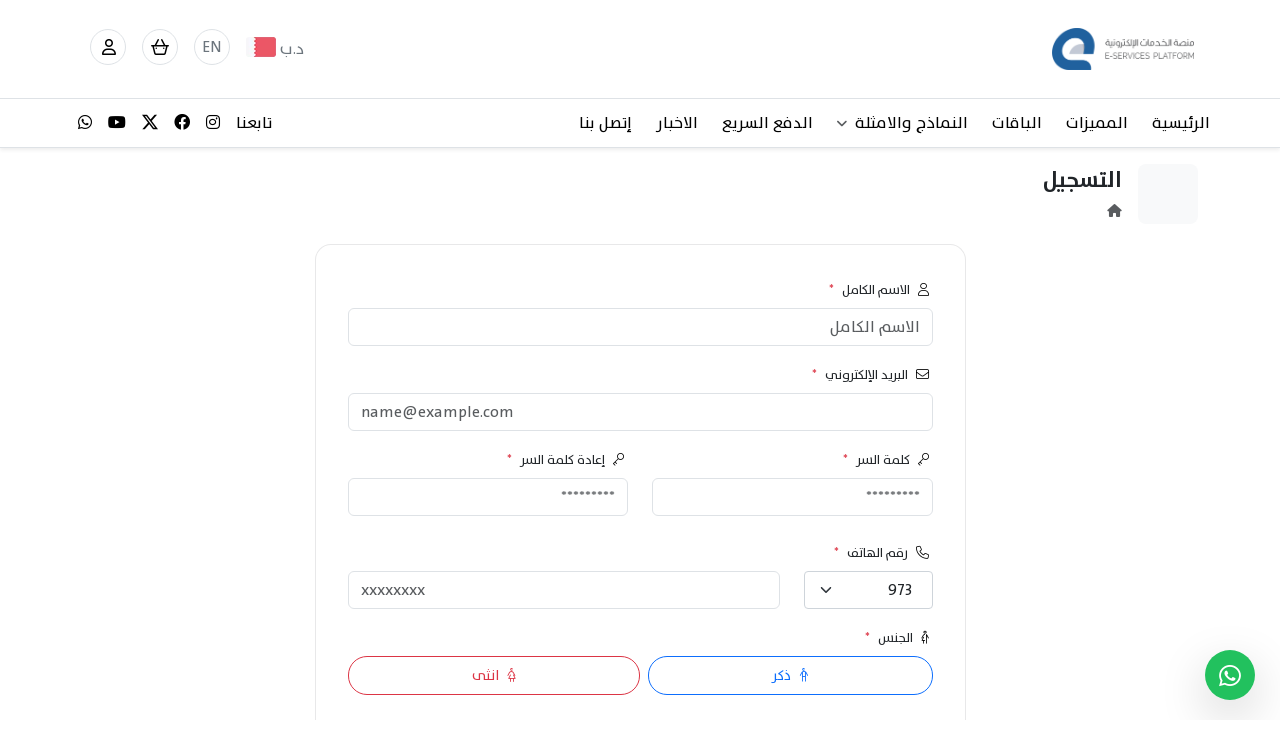

--- FILE ---
content_type: text/html; charset=UTF-8
request_url: https://offer.tajer.shop/ar/register
body_size: 35328
content:
<!DOCTYPE html>
<html dir="rtl" lang="ar" data-bs-theme="light" class="h-100">
    <!-- 614 -->
    <head>
        <meta http-equiv="Content-Type" content="text/html; charset=utf-8"> 
        <meta http-equiv="X-UA-Compatible" content="IE=edge,chrome=1">


<title>التسجيل - منصة الخدمات الإلكترونية - المتجر الإلكتروني</title>
<meta name="description" content="التسجيل - منصة الخدمات الإلكترونية - المتجر الإلكتروني">
<meta name="keywords" content="التسجيل,منصة,الخدمات,الإلكترونية,المتجر,الإلكتروني">
<meta name="author" content="منصة الخدمات الإلكترونية - المتجر الإلكتروني">
<meta name="viewport" content="width=device-width, initial-scale=1, maximum-scale=1">

<meta name="viewport" content="user-scalable=no, initial-scale=1, maximum-scale=1, minimum-scale=1, width=device-width, height=device-height, target-densitydpi=device-dpi" />
<meta name="viewport" content="width=device-width, initial-scale=1, maximum-scale=1, user-scalable=no" />


<!-- Google / Search Engine Tags -->
<meta itemprop="name" content="التسجيل - منصة الخدمات الإلكترونية - المتجر الإلكتروني">
<meta itemprop="description" content="التسجيل - منصة الخدمات الإلكترونية - المتجر الإلكتروني">
<meta itemprop="image" content="https:://tajer.es/image.php?width=1200&height=630&image=files/images/logo/es-icon-4x_hvox8yw0.png">


<!-- Facebook Meta Tags -->
<meta property="og:site_name" content="منصة الخدمات الإلكترونية - المتجر الإلكتروني">
<meta property="og:url" content="https://offer.tajer.shop/ar/register">
<meta property="og:type" content="website">
<meta property="og:title" content="التسجيل - منصة الخدمات الإلكترونية - المتجر الإلكتروني">
<meta property="og:description" content="التسجيل - منصة الخدمات الإلكترونية - المتجر الإلكتروني">
<meta property="og:image" itemprop="image" content="https://tajer.es/image.php?width=256&height=256&image=files/images/logo/es-icon-4x_hvox8yw0.png">
<meta property="og:image:secure_url" itemprop="image" content="https://tajer.es/image.php?width=256&height=256&image=files/images/logo/es-icon-4x_hvox8yw0.png">
<meta content="256" property="og:image:width"> <meta content="256" property="og:image:height">


<!-- Twitter Meta Tags -->
<meta name="twitter:card" content="summary_large_image">
<meta property="twitter:domain" content="offer.tajer.shop">
<meta property="twitter:url" content="https://offer.tajer.shop/ar/register">
<meta name="twitter:title" content="التسجيل - منصة الخدمات الإلكترونية - المتجر الإلكتروني">
<meta name="twitter:description" content="التسجيل - منصة الخدمات الإلكترونية - المتجر الإلكتروني">
<meta property="twitter:image" content="https://tajer.es/image.php?width=1200&height=630&image=files/images/logo/es-icon-4x_hvox8yw0.png">
<meta property="twitter:image:secure_url" content="https://tajer.es/image.php?width=1200&height=630&image=files/images/logo/es-icon-4x_hvox8yw0.png">

<meta name="google-site-verification" content="U-v9Wgc9HaxAZmzE8ijPhH-opu818_Nl0SZ2pW8QHXk" />
<meta name="msvalidate.01" content="150242C6BFDFEAAF7678B3F0C6D84DD7" />




<!-- ========================= FAV AND TOUCH ICONS AND FONT ============================== -->
    <link rel="icon" href="https://tajer.es/image.php?width=400&height=400&image=files/images/logo/es-icon-4x_hvox8yw0.png">
    <link rel="apple-touch-icon-precomposed" sizes="152x152" href="https://tajer.es/image.php?width=400&height=400&image=files/images/logo/es-icon-4x_hvox8yw0.png">
    <link rel="apple-touch-icon-precomposed" sizes="120x120" href="https://tajer.es/image.php?width=400&height=400&image=files/images/logo/es-icon-4x_hvox8yw0.png">
    <link rel="apple-touch-icon-precomposed" sizes="72x72" href="https://tajer.es/image.php?width=400&height=400&image=files/images/logo/es-icon-4x_hvox8yw0.png">
    <link rel="apple-touch-icon-precomposed" href="https://tajer.es/image.php?width=400&height=400&image=files/images/logo/es-icon-4x_hvox8yw0.png">

        <base href="https://offer.tajer.shop/">
        
            
<link href="https://offer.tajer.shop/themes/theme_v4/assets/plugins/bootstrap/css/bootstrap.rtl.min.css" rel="stylesheet">



<!-- General CSS -->

<link href="https://offer.tajer.shop/themes/theme_v4/assets/css/general.css" rel="stylesheet">

<link href="https://offer.tajer.shop/themes/theme_v4/assets/css/style.rtl.css" rel="stylesheet">
<link href="https://offer.tajer.shop/themes/theme_v4/assets/css/default.rtl.css" rel="stylesheet">
<link href="https://offer.tajer.shop/themes/theme_v4/assets/css/custom.rtl.css" rel="stylesheet">

<link href="https://offer.tajer.shop/themes/theme_v4/assets/plugins/animate/animate.css" rel="stylesheet">
<link href="https://offer.tajer.shop/themes/theme_v4/assets/plugins/animate/animate.min.css" rel="stylesheet">

<link href="https://offer.tajer.shop/themes/theme_v4/assets/fonts/stylesheet.css" rel="stylesheet">


<!-- Fontawesome -->
<link href="https://offer.tajer.shop/themes/theme_v4/assets/plugins/fontawesome-pro/css/all.min.css" rel="stylesheet">
<link href="https://offer.tajer.shop/themes/theme_v4/assets/plugins/fontawesome-pro/css/v4-shims.css" rel="stylesheet">

<!-- floating-labels-bootstrap -->
<link href="https://offer.tajer.shop/themes/theme_v4/assets/plugins/floating-labels-bootstrap/bootstrap.css" rel="stylesheet">

<!-- Owl Stylesheets -->
<link href="https://offer.tajer.shop/themes/theme_v4/assets/plugins/owlcarousel/css/owl.carousel.min.css" rel="stylesheet">
<link href="https://offer.tajer.shop/themes/theme_v4/assets/plugins/owlcarousel/css/owl.theme.default.min.css" rel="stylesheet">


<!-- Select2 -->
<link href="https://offer.tajer.shop/themes/theme_v4/assets/plugins/select2/select2.min.css" rel="stylesheet">
<link href="https://offer.tajer.shop/themes/theme_v4/assets/plugins/select2/select2-bootstrap-5-theme.rtl.min.css" rel="stylesheet">


<!-- Light Gallery -->
<link href="https://offer.tajer.shop/themes/theme_v4/assets/plugins/lightGallery/dist/css/lightgallery-bundle.min.css" rel="stylesheet">


<link href="https://offer.tajer.shop/themes/theme_v4/assets/plugins/skeletons/css-skeletons.min.css" rel="stylesheet">
<link href="https://offer.tajer.shop/themes/theme_v4/assets/plugins/growl-notification/colored-theme.min.css" rel="stylesheet">


<!-- Bulma Responsive Tables -->
<link href="https://offer.tajer.shop/themes/theme_v4/assets/plugins/bulma-responsive-tables/main.css" rel="stylesheet">

<!-- Flags -->
<link href="https://offer.tajer.shop/themes/theme_v4/assets/plugins/currency-flags/currency-flags.css" rel="stylesheet">



<!-- Owl Carousel JS -->
<script src="https://offer.tajer.shop/themes/theme_v4/assets/plugins/owlcarousel/js/jquery.min.js"></script>
<script src="https://offer.tajer.shop/themes/theme_v4/assets/plugins/owlcarousel/js/owl.carousel.min.js"></script>

<!-- Pace -->
<link rel="stylesheet" href="https://offer.tajer.shop/themes/theme_v4/assets/plugins/pace/minimal.css">

<!-- Bootstrap Slider -->
<link rel="stylesheet" href="https://offer.tajer.shop/themes/theme_v4/assets/plugins/bootstrap-slider/bootstrap-slider.min.css">
<link rel="stylesheet" href="https://offer.tajer.shop/themes/theme_v4/assets/plugins/bootstrap-icons/bootstrap-icons.css">

<!-- noUiSlider -->
<link rel="stylesheet" href="https://offer.tajer.shop/themes/theme_v4/assets/plugins/nouislider/nouislider.css">


	<link href="https://offer.tajer.shop/ar/custom/css/custom-offer" rel="stylesheet" type="text/css" />


<!-- CSS Variables { -->

<style>
    :root {
        
        --es-main-color: #23629f;
        --es-main-color: #23629f;
        --main-headline-color-light: #fff;
        --main-headline-color-dark: #000000;
        --main-sub-headline-color-light: #fff;
        --main-sub-headline-color-dark: #00598f;
        --main-text-color-light: #fff;
        --main-text-color-dark: #343a40;
        --main-sub-text-color-light: #fff;
        --main-sub-text-color-dark: #867070;
        --main-icon-color-light: #aaecaa;
        --main-icon-color-dark: #37D749;
        --main-bg-color-light: #77d577;
        --main-bg-color-dark: #5B9BD5;
        --main-hover-text-color-light: #fff;
        --main-hover-text-color-dark: #FFC000;
        --main-hover-bg-color-light: #77d577;
        --main-hover-bg-color-dark: #FFC000;
        --es-header-bg: transition;
        --es-header-bg-scrolled: #fff;
        --es-header-text-scrolled: #000;
        --es-header-text-color: #fff;
        --es-header-padding: 5px 0px 10px 0px;
        --es-header-padding-sm: 10px 0px 5px 0px;
        --es-header-padding-scrolled: 5px 0px 10px 0px;
        --es-header-padding-scrolled-sm: 10px 0px 5px 0px;
        --es-header-position: fixed; /*fixed, sticky*/
        --es-navbar-brand: 25px;
        --es-navbar-brand-sm:30px;
        --es-navbar-brand-filte: brightness(0) invert(1);
        
        /*Slider Area CSS*/
        --es-slider-ratio-calculator: 35%;
        --es-slider-ratio-calculator-sm: 55vh;
        --es-bg-slider-size:cover; /* cover, contain*/
        --es-slider-title-color: #ffc107;
        --es-slider-details-color: #fff;
        --es-slider-but-text: #fff;
        --es-slider-but-bg: #20c997;
        
        /*Item Box Area CSS*/
        --es-ratio-calculator: 75%; /*Square: 100% Horizontal: 75% Vertical: 133.333% */
        --es-bg-item-size:cover; /* cover, contain*/
        
        /*Items slider Box Area CSS*/
        --es-item-slider-ratio-calculator: 133.33%; /*Square: 100% Horizontal: 75% Vertical: 133.333% */
        --es-bg-item-slider-size:cover; /* cover, contain*/
        
        /*Categories Box Area CSS*/
        --es-categories-ratio-calculator: 100%; /*Square: 100% Horizontal: 75% Vertical: 133.333% */
        --es-bg-categories-size:cover; /* cover, contain*/
        
        /*Page Title Area CSS*/
        --es-page-title-content: center;
        --es-page-title-text-color: #fff;
        --es-page-title-bg-color: #07307d ;
        --es-page-title-bg-img:  linear-gradient(to bottom, rgba(0, 0, 0, .75), rgba(0, 0, 0, .75)),url(https://offer.tajer.shop/themes/theme_v4/assets/images/bg-general.jpg);
        --es-page-title-padding: 100px 0;
        --es-page-title-padding-sm: 20px 0;
        
        /*Pages-details-area*/
        --es-pages-details-img: clamp(300px, 100%, 1000px);
        --es-pages-details-img-sm: 100%;
        --es-section-title: center;
        
        /*tree header*/
        
                    --es-bg-headline: #404040;
        

        
        
            }
    
    
    .main-headline-color-light {color: var(--main-headline-color-light)}
    .main-headline-color-dark {color: var(--main-headline-color-dark)}
    .main-sub-headline-color-light {color: var(--main-sub-headline-color-light)}
    .main-sub-headline-color-dark {color: var(--main-sub-headline-color-dark)}
    .main-text-color-light {color: var(--main-text-color-light)}
    .main-text-color-dark {color: var(--main-text-color-dark)}
    .main-sub-text-color-light {color: var(--main-sub-text-color-light)}
    .main-sub-text-color-dark {color: var(--main-sub-text-color-dark)}
    .main-bg-color-light {background: var(--main-bg-color-light)}
    .main-bg-color-dark {background:var(--main-bg-color-dark)}
    .main-icon-color-light {color: var(--main-icon-color-light)}
    .main-icon-color-dark {color:var(--main-icon-color-dark)}
    .main-hover-text-color-light {color: var(--main-hover-text-color-light)}
    .main-hover-text-color-dark {color: var(--main-hover-text-color-dark)}
    .main-hover-bg-color-light {background: var(--main-hover-bg-color-light)}
    .main-hover-bg-color-dark {background:var(--main-hover-bg-color-dark)}        
    .content-centered-y {
        position: absolute;
        top: 50%;
        transform: translate(0,-50%);
    }
    
    /* width */
    ::-webkit-scrollbar {
        width: 10px;
    }
    
    /* Track */
    ::-webkit-scrollbar-track {
        background: #f1f1f1; 
    }
    
    /* Handle */
    ::-webkit-scrollbar-thumb {
        background: #888; 
    }
    
    /* Handle on hover */
    ::-webkit-scrollbar-thumb:hover {
        background: #555; 
    }
    
    /* تصميم العداد مع المحافظة على التنسيق الحالي */
    .es-countdown-timer {
        z-index: 10;
        font-family: -apple-system, BlinkMacSystemFont, "Segoe UI", Roboto, sans-serif;
    }
    
    .es-countdown-timer .bg-dark {
        background-color: rgba(0, 0, 0, 0.7) !important;
    }
    
    .es-countdown-timer .fa-clock {
        font-size: 11px;
    }
    
    .es-timer {
        direction: ltr;
        display: inline-block;
        color: #000;
        font-size: 12px;
        font-weight: 600;
        line-height: 14px;
        width: 90px;
    }
    
    /* تأثير عند اقتراب النهاية */
    .es-countdown-timer.expiring {
        animation: es-pulse 1s infinite;
    }
    
    @keyframes es-pulse {
        0% { opacity: 1; }
        50% { opacity: 0.6; }
        100% { opacity: 1; }
    }
    
    /* عند انتهاء العرض */
    .es-countdown-timer.expired .es-timer {
        text-decoration: line-through;
    }
    
    .es-countdown-timer.expired .bg-dark {
        background-color: rgba(108, 117, 125, 0.7) !important;
    }
</style>
<!-- } CSS Variables -->        

    </head>
    
    <body class="h-100">
        
<!-- Desinger-setting_all_header_1 { -->



<!-- Start | table-setting_all_header_1 -->
<header class="header shadow-sm d-print-none es-table es-table-setting_all_header_1 bg-white+ " id="setting_all_header_1">
        
    <!--First Menu-->
    <div class="es-header-main d-flex bd-highlight py-2 py-md-4 border-bottom">
        <div class="container">
            <div class="row align-items-center">
                <!---->
                <div class="col-auto flex-fill">
                   <a class="es-navbar-brand" href="https://offer.tajer.shop/ar/">
                                                                            <img  class="img-fluid p-1 navbar-brand-img" src="https://offer.tajer.shop/image.php?image=files/images/logo/E-Services_Platform_Logo-H_j9a4qks1.png" alt="Logo">
                                           </a>
                </div>

                
                

                <!--LG screen-->
                <div class="col-auto float-end text-end flex-fill d-none d-sm-block">
                    <ul class="nav float-end">
                        
                                                    <!-- Currency -->
                            <li style="line-height: 30px; " class="nav-item mx-2 es-py-5 es-header-main-icon+ text-decoration-none">
                               <a href="#" style="color: #6c757d !important;" data-bs-toggle="modal" data-bs-target="#currency-modal"> 
                               <span>د.ب</span>
                               <span style="margin-top: 3px !important;" class="flags flags-Bahrain es-mt-2 ms-2"></span>
                               <!--<img src="themes/theme_v4/assets/images/flags/country/BHD.svg" class="border mb-1" alt="" width="auto" height="13"> -->
                               </a>
                            </li>
                                                
                                                    <!-- Language -->
                            <li class="nav-item mx-2 es-header-main-icon border text-decoration-none bg-white" style="line-height: 25px; " data-bs-toggle="modal" data-bs-target="#exampleModal11">
                               <a href="https://offer.tajer.shop/en/register" style="color: #6c757d !important;">EN</a>
                            </li>
                                                
                                                    <!-- Cart -->
                            <li class="nav-item mx-2 es-header-main-icon border position-relative nav-cart-icon bg-white" data-bs-toggle="offcanvas" data-bs-target="#offcanvasCart" aria-controls="offcanvasCart" aria-expanded="false">
                               <a style="cursor: pointer;">
                                                                      <i class="fa-regular fa-basket-shopping-simple my-1"></i>
                                
                                    <span class="position-absolute top-0 start-100 translate-middle badge rounded-pill bg-warning" id="nav_cart_quantity" style="display:none;">
                                       0
                                    </span>
                                </a>
                            </li>
                                                
                        <!-- User -->
                        <li class="nav-item mx-2 es-header-main-icon border dropdown-toggle d-none bg-white" id="dropdownUser2" data-bs-toggle="dropdown" aria-expanded="false">
                            <a href="#"><i class="fal fa-user my-1"></i></a>
                        </li>

                                                                                                                                                                                                                                                                                                                                                                                                                                                    <li class="nav-item mx-2 es-header-main-icon border">
                                   <div class="flex-shrink-0 dropdown">
                                        <a href="https://offer.tajer.shop/ar/user/dashboard" class="d-block link-dark text-decoration-none dropdown-toggle text-center p-1" id="dropdownUser2" data-bs-toggle="dropdown" aria-expanded="false">
                                            <i class="fa-regular fa-user mb-1"></i>
                                        </a>
                                        
                                        <ul class="dropdown-menu text-small shadow border-0" aria-labelledby="dropdownUser2">
                                                                                        
                                            
                                                                                                                                                                                                                                                                                                                                                                                                        <li class=""><a class="dropdown-item py-2"  href="ar/login/"><i class="fa-light fa-user me-2"></i>الدخول</a></li>
                                                                                                                                                                                                                                                                                                            <li class=""><a class="dropdown-item py-2"  href="ar/register/"><i class="fa-light fa-user-plus me-2"></i>التسجيل</a></li>
                                                                                                                                                                                                                                                                                                                                                                                                                                                                                        
                                                                                        
                                        </ul>
                                    </div>
                                </li>
                                                                                                                                                                
                    </ul>
                </div>
                
                <!--SM screen-->
                  <div class="col-auto float-end text-end flex-fill d-block d-sm-none">
                     <ul class="nav float-end">
                         
                                                <li style="line-height: 30px; " class="nav-item mx-2 es-py-5 es-header-main-icon+ text-decoration-none es-fs-14">
                           <a href="#" style="color: #6c757d !important;" data-bs-toggle="modal" data-bs-target="#currency-modal"> 
                           د.ب
                           <!--<img src="themes/theme_v4/assets/images/flags/country/BHD.svg" class="border mb-1" alt="" width="auto" height="13"> -->
                           <span style="margin-top: 4px !important;" class="flags flags-Bahrain es-mt-2 ms-2"></span>
                           </a>
                        </li>
                                                
                                                <li class="nav-item mx-2 es-fs-14 d-none" style="font-size: 20px;line-height: 35px;padding: 3px;"  data-bs-toggle="modal" data-bs-target="#exampleModal11">
                           <a href="https://offer.tajer.shop/en/register" class="my-1" style="color: #6c757d !important;">EN</a>
                        </li>
                        
                                                <li class="nav-item mx-2 position-relative nav-cart-icon" data-bs-toggle="offcanvas" data-bs-target="#offcanvasCart" aria-controls="offcanvasCart" aria-expanded="false" style="font-size: 20px;line-height: 35px;padding: 3px;">
                               <!--<a href="#"><i class="fal fa-shopping-cart my-1"></i></a>-->
                                <span class="position-absolute translate-middle badge rounded-pill bg-warning es-fs-10-sm" style="font-size: 10px; display: none;"  id="nav_cart_quantity"> 
                                   0
                                </span>
                                <i class="fal fa-shopping-cart my-1"></i> 
                            </li>
                                                
                                                    <!---->
                                                    <!---->
                                                    <!---->
                                                    <!---->
                                <li class="nav-item mx-2 mx-2 d-none" style="font-size: 20px;line-height: 35px;padding: 3px;">
                                   <div class="flex-shrink-0 dropdown">
                                        <a href="https://offer.tajer.shop/ar/user/dashboard" class="d-block link-dark text-decoration-none dropdown-toggle text-center" id="dropdownUser2" data-bs-toggle="dropdown" aria-expanded="false">
                                            <i class="fal fa-user mb-1"></i>
                                        </a>
                                        
                                        <ul class="dropdown-menu text-small text-secondary shadow border-0" aria-labelledby="dropdownUser2">
                                                                                        
                                                                                        
                                                                                                                                                                                                                                                                                                            <li class=""><a class="dropdown-item small text-secondary"  href="ar/login/"><i class="fa-light fa-user"></i> الدخول</a></li>
                                                                                                                                                                                                                <li class=""><a class="dropdown-item small text-secondary"  href="ar/register/"><i class="fa-light fa-user-plus"></i> التسجيل</a></li>
                                                                                                                                                                                                                                                                                                                                                                                                    
                                            <li class="divider"></li>
                                            
                                                                                        
                                                                                            <li><a class="dropdown-item small text-secondary" href="https://offer.tajer.shop/ar/login"><i class="fas fa-user fa-fw me-1"></i>الدخول</a></li>
                                                <li><a class="dropdown-item small text-secondary" href="https://offer.tajer.shop/ar/register"><i class="fas fa-user-lock me-1"></i>التسجيل</a></li>
                                                                                        
                                        </ul>
                                    </div>
                                </li>
                            <!---->
                                                    <!---->
                                             
                        
                        <li class="nav-item mx-2 " data-bs-toggle="offcanvas" data-bs-target="#offcanvasMainMenu" aria-controls="offcanvasMainMenu" aria-expanded="false" style="font-size: 20px;line-height: 35px;padding: 3px;">
                           <i class="fal fa-bars"></i>
                        </li>
                        
                     </ul>
                  </div>
            </div>
        </div>
    </div>
    
    <!--Second Menu-->
    <div class="es-header-menu bg-light+ bg-secondary+ border-bottom d-none d-sm-block">
        <div class="container">
            <div class="row align-items-center">
                <nav class="py-1 px-0">
                    <div class="container d-flex flex-wrap px-0">
                        <ul class="nav me-auto">
                            
                                                                                                
        
    
                                                                                                                    
                            <li class="nav-item">
                    <a href="ar/"  target="_self"  class="nav-link text-body-emphasis px-0 me-4 active nav-link-hover" aria-current="page" >الرئيسية</a>
                </li>
                                                                                                                                            
        
    
                                                                                                                    
                                                                                                                                    
        
    
                                                                                                                    
                            <li class="nav-item">
                    <a href="ar/service/main/view/services"  target="_self"  class="nav-link text-body-emphasis px-0 me-4 active nav-link-hover" aria-current="page" >المميزات</a>
                </li>
                                                                                                                                            
        
    
                                                                                                                    
                                                                                                                                    
        
    
                                                                                                                    
                            <li class="nav-item">
                    <a href="ar/item/eshop/list"  target="_self"  class="nav-link text-body-emphasis px-0 me-4 active nav-link-hover" aria-current="page" >الباقات</a>
                </li>
                                                                                                                                            
        
    
                                                                                                                                                                                                                    
                        <li class="nav-item dropdown dropdown-hover">
                <a href="#"  target=""  class="nav-link text-body-emphasis px-0 me-4 dropdown-toggle nav-link-hover" data-bs-toggle="dropdown" role="button" >النماذج والامثلة<i class="fa-solid fa-angle-down text-muted small ms-2"></i></a>
        
                <div class="dropdown-menu rounded-2 shadow px-1 py-1 border-0">
                    <ul class="list-unstyled mb-0">
                                                                                                                                                                            
                                    
                                    
    <a  target="_self"  class="dropdown-item d-flex align-items-center gap-2 py-1 rounded-2"  href="ar/page/websites/list">
                نماذج مواقع إلكترونية
    </a>
                                    
                                                                                                                                                                                                                                        
                                    
                                    
    <a  target="_self"  class="dropdown-item d-flex align-items-center gap-2 py-1 rounded-2"  href="ar/page/code/list">
                نماذج فواتير وتسعيرات إلكترونية
    </a>
                                    
                                                                                                                                                                                                                                                                                                                                                                            </ul>
                </div>
        
            </li>
                                                                                                                                            
        
    
                                                                                                                    
                            <li class="nav-item">
                    <a href="#quickـpay"  target="_self"  class="nav-link text-body-emphasis px-0 me-4 active nav-link-hover" aria-current="page" data-bs-toggle="modal">الدفع السريع</a>
                </li>
                                                                                                                                            
        
    
                                                                                                                    
                            <li class="nav-item">
                    <a href="#setting_home_content_list_latest_1"  target="_self"  class="nav-link text-body-emphasis px-0 me-4 active nav-link-hover" aria-current="page" >الاخبار</a>
                </li>
                                                                                                                                            
        
    
                                                                                                                    
                            <li class="nav-item">
                    <a href="#Contact_us"  target="_self"  class="nav-link text-body-emphasis px-0 me-4 active nav-link-hover" aria-current="page" data-bs-toggle="modal">إتصل بنا</a>
                </li>
                                                                                                </ul>
                        
                                                
                                                    <ul class="nav">
                                <li class="nav-item">
                                    <span class="nav-link text-body-emphasis px-2">تابعنا</span>
                                </li>
                                
                                                                                                                                                                                 <li class="nav-item">
                                            <a href="https://www.instagram.com/esplatforms" target="_blank" class="nav-link link-dark px-2 instagram"><i class="fab fa-instagram text-gray-600"></i></a>
                                        </li>
                                                                                                                                                 <li class="nav-item">
                                            <a href="https://www.facebook.com/esplatforms" target="_blank" class="nav-link link-dark px-2 facebook"><i class="fab fa-facebook text-gray-600"></i></a>
                                        </li>
                                                                                                                                                 <li class="nav-item">
                                            <a href="https://twitter.com/esplatforms" target="_blank" class="nav-link link-dark px-2 twitter"><i class="bi bi-twitter-x text-gray-600"></i></a>
                                        </li>
                                                                                                                                                 <li class="nav-item">
                                            <a href="https://www.youtube.com/channel/UCDsTuT6rPxD9cx48LbjOEhQ" target="_blank" class="nav-link link-dark px-2 youtube_channel"><i class="fab fa-youtube text-gray-600"></i></a>
                                        </li>
                                                                                                                                                 <li class="nav-item">
                                            <a href="https://api.whatsapp.com/send?phone=97336072027" target="_blank" class="nav-link link-dark px-2 whatsapp"><i class="fab fa-whatsapp text-gray-600"></i></a>
                                        </li>
                                                                                                                                </ul>
                                                
                    </div>
                </nav>
            </div>
        </div>
    </div>
 
</header>

      



<!-- End | table-setting_all_header_1 -->
<!-- } Desinger-setting_all_header_1 -->

<!-- Desinger-setting_all_margin_1 { -->
<style>
#page-top-spacing-setting_all_margin_1 {
    padding-top: 0px;
}

@media only screen and (max-width: 767px) {
    #page-top-spacing-setting_all_margin_1 {
        padding-top: 0px;
    }
}

@media only screen and (max-width: 575px) {
    #page-top-spacing-setting_all_margin_1 {
        padding-top: 0px;
    }
}
</style>

<div id="page-top-spacing-setting_all_margin_1"></div>


<!-- } Desinger-setting_all_margin_1 -->

<!-- Desinger-setting_all_main_menu_1 { -->


<!-- Start | table-setting_all_main_menu_1 -->
<div class="offcanvas offcanvas-start es-table es-table-setting_all_main_menu_1" data-bs-scroll="true" tabindex="-1" id="offcanvasMainMenu" aria-labelledby="offcanvasMainMenuLabel" style="width: 280px;">
    <div  class="flex-shrink-0 p-3 w-100">
        <a href="" class="d-flex justify-content-between pb-3 mb-3 link-dark text-decoration-none border-bottom" data-bs-toggle="offcanvas" data-bs-target="#offcanvasMainMenu" aria-expanded="false" aria-controls="offcanvasMainMenu">
            <span class="fw-semibold"> <i class="fal fa-bars me-2"></i>القائمة الرئيسية</span>
            <i class="fas fa-times mt-1"></i>
        </a>
 
        <div class="card border-0 mb-4">
            
            <article class="">
               <div class="row">
                  <div class="card-body pt-0">
                     
                                          
                     <ul class="list-group list-group-flush small">
                                                    

                                    
                        <li class="list-group-item ps-2 pe-0">
                <a class="link-dark w-100 d-flex"  target="_self"  href="ar/" >الرئيسية</a>
            </li>
    
                                                                

                                    
                                                    

                                    
                        <li class="list-group-item ps-2 pe-0">
                <a class="link-dark w-100 d-flex"  target="_self"  href="ar/service/main/view/services" >المميزات</a>
            </li>
    
                                                                

                                    
                                                    

                                    
                        <li class="list-group-item ps-2 pe-0">
                <a class="link-dark w-100 d-flex"  target="_self"  href="ar/item/eshop/list" >الباقات</a>
            </li>
    
                                                                

                                                                                                    
                        <li class="list-group-item ps-2 pe-0">
                <span class="w-100 d-flex justify-content-between" data-bs-toggle="collapse" href="#collapse-navitem-4430" role="button" aria-expanded="false" aria-controls="collapse-navitem-4430">
                    <span>
                        النماذج والامثلة
                    </span>
                    <span>
                        <i class="fa-regular fa-angle-down my-1 float-end ms-2 me-2"></i>
                    </span>
                </span>
                <ul class="list-group list-group-flush mt-2 collapse" id="collapse-navitem-4430">
                                                                                                                    

                                    
                        <li class="list-group-item ps-2 pe-0">
                <a class="link-dark w-100 d-flex"  target="_self"  href="ar/page/websites/list" >نماذج مواقع إلكترونية</a>
            </li>
    
                                        
                                                        
                                                                                                                                            

                                    
                        <li class="list-group-item ps-2 pe-0">
                <a class="link-dark w-100 d-flex"  target="_self"  href="ar/page/code/list" >نماذج فواتير وتسعيرات إلكترونية</a>
            </li>
    
                                        
                                                        
                                                                                                                                                                                                                                                                                        </ul>
            </li>
            
                                                                

                                    
                        <li class="list-group-item ps-2 pe-0">
                <a class="link-dark w-100 d-flex"  target="_self"  href="#quickـpay" data-bs-toggle="modal">الدفع السريع</a>
            </li>
    
                                                                

                                    
                        <li class="list-group-item ps-2 pe-0">
                <a class="link-dark w-100 d-flex"  target="_self"  href="#setting_home_content_list_latest_1" >الاخبار</a>
            </li>
    
                                                                

                                    
                        <li class="list-group-item ps-2 pe-0">
                <a class="link-dark w-100 d-flex"  target="_self"  href="#Contact_us" data-bs-toggle="modal">إتصل بنا</a>
            </li>
    
                                                         </ul>
                     
                  </div>
               </div>
            </article>
    
            <article class="">
               <header class="card-header border-0 rounded-3 my-1">
                  <a href="#" data-bs-toggle="collapse" data-bs-target="#collapseSettings" aria-expanded="true" class="">
                     <i class="float-end fal fa-chevron-down my-1"></i>
                     <h6 class="m-0">الإعدادات</h6>
                  </a>
               </header>
               <div class="collapse show" id="collapseSettings" style="">
                  <div class="card-body">
                     <div class="row">
                     <ul class="list-group list-group-flush small">
                         
                                                                                                                                                                                                                                                                                                            
                                    <li class="list-group-item pe-0" role="button" aria-expanded="false">
                                        <a class="text-dark d-block w-100" data-bs-toggle="collapse" href="#collapse-menu-320" aria-controls="collapse-menu-320">
                                            <i class="fa fa-user me-2"></i>                                            حسابي
                                        </a>
                                        
                                        <ul class="list-group list-group-flush mt-2 collapse" id="collapse-menu-320">
                                                                                            <li class="list-group-item px-1"><i class="fal fa-user fa-fw me-1"></i><a href="https://offer.tajer.shop/ar/login">الدخول</a></li>
                                                <li class="list-group-item px-1"><i class="fal fa-user fa-fw me-1"></i><a href="https://offer.tajer.shop/ar/register">التسجيل</a></li>
                                                                                                                                                                                                                                                                                                                                                                                                                                                                                                                                                                                                            </ul>
                                    </li>
                                
                                                                                                                                                                        

                                                    <li class="list-group-item">
                                <a href="https://offer.tajer.shop/en/register" style="color: #6c757d !important;">EN</a>
                            </li>
                                             </ul>
                     </div>
                  </div>
               </div>
            </article>
    
                    </div>
    </div>
</div>
<!-- End | table-setting_all_main_menu_1 -->
<!-- } Desinger-setting_all_main_menu_1 -->

<!-- Desinger-setting_all_cart_menu_1 { -->
<!-- cart -->
<div class="offcanvas offcanvas-start h-100 cart-offcanvas" data-bs-scroll="true" tabindex="-1" id="offcanvasCart" aria-labelledby="offcanvasCartLabel">
    <div  class="flex-shrink-0 py-3 h-100">
        <a href="" class="d-flex justify-content-between pb-3 mb-3 link-dark text-decoration-none border-bottom px-3" data-bs-dismiss="offcanvas" aria-expanded="false" aria-controls="offcanvasCart" >
            <span class="fw-semibold"> <i class="fal fa-bars me-2"></i>السلة</span>
            <i class="fas fa-times mt-1"></i>
        </a>
        
        <div class="card border-0 mb-4 h-100" style="height: 90% !important;">
            <div class="w-100 overflow-auto px-3 cart-menu-items-list">
                            </div>
            
            <div class="form-group mt-3 px-3">
               <a href="https://offer.tajer.shop/ar/cart/" class="btn btn-sm btn-success btn-block w-100">المتابعة</a>
            </div>
            
        </div>
    </div>
    <div class="col bg-dark+ opacity-25 op-0-5 animate__animated animate__fadeIn collapsing-slow" data-bs-toggle="collapse" data-bs-target="#collapseCart" aria-expanded="false" aria-controls="collapseCart"></div>
</div>

<!-- } Desinger-setting_all_cart_menu_1 -->

<!-- Desinger-setting_all_modal_currency_lang_1 { -->
<!-- Currency & Language -->
<div class="modal fade" id="currency-modal" tabindex="-1" aria-labelledby="Settings" aria-hidden="true">
 <div class="modal-dialog modal-sm">
    <div class="modal-content">
       <div class="modal-header es-py-10">
          <h5 class="modal-title es-fs-16 es-my-1" id="exampleModalLabel">الإعدادات</h5>
          <button type="button" class="btn-close" data-bs-dismiss="modal" aria-label="Close"></button>
       </div>
       <div class="modal-body">
                      <div class="form-group">
                <label for="modal_pulldown_currency"><i class="fa-light fa-coins ms-1 me-2"></i>العملة</label>
                <select class="form-control w-100 mb-3 mt-1" id="modal_pulldown_currency">
                                                                                                                                                                
                                                                                                                    
                                                            <option value="AED" >
                                    درهم إماراتي (د.إ)
                                </option>
                                                                                                                                                                                                                    
                                                                                                                    
                                                            <option value="AFN" >
                                    أفغاني (AFN)
                                </option>
                                                                                                                                                                                                                    
                                                                                                                    
                                                            <option value="ALL" >
                                    ليك ألباني (ل.أ)
                                </option>
                                                                                                                                                                                                                    
                                                                                                                    
                                                            <option value="AMD" >
                                    درام أرميني (AMD)
                                </option>
                                                                                                                                                                                                                    
                                                                                                                    
                                                            <option value="ANG" >
                                    جيلدر هولندي (ANG)
                                </option>
                                                                                                                                                                                                                    
                                                                                                                    
                                                            <option value="AOA" >
                                    الأنغولي كوانزا (AOA)
                                </option>
                                                                                                                                                                                                                    
                                                                                                                    
                                                            <option value="ARS" >
                                    بيزو أرجنتيني (ARS)
                                </option>
                                                                                                                                                                                                                    
                                                                                                                    
                                                            <option value="AUD" >
                                    دولار استرالي (AUD)
                                </option>
                                                                                                                                                                                                                    
                                                                                                                    
                                                            <option value="AWG" >
                                    الجيلدر الأروبي أو الهولندي (AWG)
                                </option>
                                                                                                                                                                                                                    
                                                                                                                    
                                                            <option value="AZN" >
                                    مانات الجديد الأذربيجاني (AZN)
                                </option>
                                                                                                                                                                                                                    
                                                                                                                    
                                                            <option value="BAM" >
                                    ماركا البوسنية القابلة للتحويل (BAM)
                                </option>
                                                                                                                                                                                                                    
                                                                                                                    
                                                            <option value="BBD" >
                                    الدولار البربادوسي أو الباجاني (BBD)
                                </option>
                                                                                                                                                                                                                    
                                                                                                                    
                                                            <option value="BDT" >
                                    تاكا بنجلاديشي (BDT)
                                </option>
                                                                                                                                                                                                                    
                                                                                                                    
                                                            <option value="BGN" >
                                    ليف بلغاري (BGN)
                                </option>
                                                                                                                                                                                                                    
                                                                                                                    
                                                            <option value="BHD" selected>
                                    دينار بحريني (د.ب)
                                </option>
                                                                                                                                                                                                                    
                                                                                                                    
                                                            <option value="BIF" >
                                    فرنك بوروندي (BIF)
                                </option>
                                                                                                                                                                                                                    
                                                                                                                    
                                                            <option value="BMD" >
                                    الدولار البرمودي (BMD)
                                </option>
                                                                                                                                                                                                                    
                                                                                                                    
                                                            <option value="BND" >
                                    دولار بروناي (BND)
                                </option>
                                                                                                                                                                                                                    
                                                                                                                    
                                                            <option value="BOB" >
                                    بوليفيانو بوليفي (BOB)
                                </option>
                                                                                                                                                                                                                    
                                                                                                                    
                                                            <option value="BRL" >
                                    ريال برازيلي (BRL)
                                </option>
                                                                                                                                                                                                                    
                                                                                                                    
                                                            <option value="BSD" >
                                    الدولار الباهامي (BSD)
                                </option>
                                                                                                                                                                                                                    
                                                                                                                    
                                                            <option value="BTN" >
                                    نولترم البوتاني (BTN)
                                </option>
                                                                                                                                                                                                                    
                                                                                                                    
                                                            <option value="BWP" >
                                    بوتسوانا بولا (BWP)
                                </option>
                                                                                                                                                                                                                                                                
                                                                                                                    
                                                            <option value="BZD" >
                                    دولار بليزي (BZD)
                                </option>
                                                                                                                                                                                                                    
                                                                                                                    
                                                            <option value="CAD" >
                                    دولار كندي (CAD)
                                </option>
                                                                                                                                                                                                                    
                                                                                                                    
                                                            <option value="CDF" >
                                    فرنك كونغولي (CDF)
                                </option>
                                                                                                                                                                                                                    
                                                                                                                    
                                                            <option value="CHF" >
                                    فرنك سويسري (CHF)
                                </option>
                                                                                                                                                                                                                                                                
                                                                                                                    
                                                            <option value="CLP" >
                                    بيزو تشيلي (CLP)
                                </option>
                                                                                                                                                                                                                                                                
                                                                                                                    
                                                            <option value="CNY" >
                                    ص اليوان الصيني (CNY)
                                </option>
                                                                                                                                                                                                                    
                                                                                                                    
                                                            <option value="COP" >
                                    بيزو كولومبي (COP)
                                </option>
                                                                                                                                                                                                                    
                                                                                                                    
                                                            <option value="CRC" >
                                    كولون كوستاريكي (CRC)
                                </option>
                                                                                                                                                                                                                    
                                                                                                                    
                                                            <option value="CUC" >
                                    بيزو كوبي قابل للتحويل (CUC)
                                </option>
                                                                                                                                                                                                                    
                                                                                                                    
                                                            <option value="CUP" >
                                    بيزو كوبي (CUP)
                                </option>
                                                                                                                                                                                                                    
                                                                                                                    
                                                            <option value="CVE" >
                                    درع الرأس الأخضر (CVE)
                                </option>
                                                                                                                                                                                                                    
                                                                                                                    
                                                            <option value="CZK" >
                                    الكورونا التشيكية (CZK)
                                </option>
                                                                                                                                                                                                                    
                                                                                                                    
                                                            <option value="DJF" >
                                    فرنك جيبوتي (DJF)
                                </option>
                                                                                                                                                                                                                    
                                                                                                                    
                                                            <option value="DKK" >
                                    كرونة دنماركية (DKK)
                                </option>
                                                                                                                                                                                                                    
                                                                                                                    
                                                            <option value="DOP" >
                                    بيزو دومنيكاني (DOP)
                                </option>
                                                                                                                                                                                                                    
                                                                                                                    
                                                            <option value="DZD" >
                                    الدينار الجزائري (د.ج)
                                </option>
                                                                                                                                                                                                                                                                
                                                                                                                    
                                                            <option value="EGP" >
                                    الجنيه المصري (ج.م)
                                </option>
                                                                                                                                                                                                                    
                                                                                                                    
                                                            <option value="ERN" >
                                    إريتريا نقف (ERN)
                                </option>
                                                                                                                                                                                                                    
                                                                                                                    
                                                            <option value="ETB" >
                                    بر اثيوبي (ETB)
                                </option>
                                                                                                                                                                                                                    
                                                                                                                    
                                                            <option value="EUR" >
                                    يورو (EUR)
                                </option>
                                                                                                                                                                                                                    
                                                                                                                    
                                                            <option value="FJD" >
                                    دولار فيجي (FJD)
                                </option>
                                                                                                                                                                                                                    
                                                                                                                    
                                                            <option value="FKP" >
                                    جنيه جزيرة فوكلاند (FKP)
                                </option>
                                                                                                                                                                                                                    
                                                                                                                    
                                                            <option value="GBP" >
                                    الجنيه البريطاني (GBP)
                                </option>
                                                                                                                                                                                                                    
                                                                                                                    
                                                            <option value="GEL" >
                                    الجري الجورجي (GEL)
                                </option>
                                                                                                                                                                                                                    
                                                                                                                    
                                                            <option value="GGP" >
                                    جيرنزي جنيه (GGP)
                                </option>
                                                                                                                                                                                                                    
                                                                                                                    
                                                            <option value="GHS" >
                                    سيدي الغاني (GHS)
                                </option>
                                                                                                                                                                                                                    
                                                                                                                    
                                                            <option value="GIP" >
                                    جبل طارق الجنيه (GIP)
                                </option>
                                                                                                                                                                                                                    
                                                                                                                    
                                                            <option value="GMD" >
                                    الدالاسي الجامبي (GMD)
                                </option>
                                                                                                                                                                                                                    
                                                                                                                    
                                                            <option value="GNF" >
                                    فرنك غينيا (GNF)
                                </option>
                                                                                                                                                                                                                    
                                                                                                                    
                                                            <option value="GTQ" >
                                    كوتزال غواتيمالا (GTQ)
                                </option>
                                                                                                                                                                                                                    
                                                                                                                    
                                                            <option value="GYD" >
                                    دولار جوياني (GYD)
                                </option>
                                                                                                                                                                                                                    
                                                                                                                    
                                                            <option value="HKD" >
                                    الدولار هونج كونج (HKD)
                                </option>
                                                                                                                                                                                                                    
                                                                                                                    
                                                            <option value="HNL" >
                                    هندوراس لمبيرا (HNL)
                                </option>
                                                                                                                                                                                                                    
                                                                                                                    
                                                            <option value="HRK" >
                                    كونا الكرواتية (HRK)
                                </option>
                                                                                                                                                                                                                    
                                                                                                                    
                                                            <option value="HTG" >
                                    الجورد الهايتي (HTG)
                                </option>
                                                                                                                                                                                                                    
                                                                                                                    
                                                            <option value="HUF" >
                                    فورنت مجري (HUF)
                                </option>
                                                                                                                                                                                                                    
                                                                                                                    
                                                            <option value="IDR" >
                                    روبية اندونيسية (IDR)
                                </option>
                                                                                                                                                                                                                                                                
                                                                                                                    
                                                            <option value="IMP" >
                                    جزيرة مان باوند (IMP)
                                </option>
                                                                                                                                                                                                                    
                                                                                                                    
                                                            <option value="INR" >
                                    روبية هندية (INR)
                                </option>
                                                                                                                                                                                                                    
                                                                                                                    
                                                            <option value="IQD" >
                                    الدينار العراقي (د.ع)
                                </option>
                                                                                                                                                                                                                    
                                                                                                                    
                                                            <option value="IRR" >
                                    ريال ايراني (ر.إ)
                                </option>
                                                                                                                                                                                                                    
                                                                                                                    
                                                            <option value="ISK" >
                                    كرونا آيسلندية (ISK)
                                </option>
                                                                                                                                                                                                                    
                                                                                                                    
                                                            <option value="JEP" >
                                    جيرسي الجنيه (JEP)
                                </option>
                                                                                                                                                                                                                    
                                                                                                                    
                                                            <option value="JMD" >
                                    الدولار الجامايكي (JMD)
                                </option>
                                                                                                                                                                                                                    
                                                                                                                    
                                                            <option value="JOD" >
                                    دينار أردني (د.ا)
                                </option>
                                                                                                                                                                                                                    
                                                                                                                    
                                                            <option value="JPY" >
                                    ين ياباني (ين)
                                </option>
                                                                                                                                                                                                                    
                                                                                                                    
                                                            <option value="KES" >
                                    شلن كيني (KES)
                                </option>
                                                                                                                                                                                                                    
                                                                                                                    
                                                            <option value="KGS" >
                                    قرغيزستاني سوم (KGS)
                                </option>
                                                                                                                                                                                                                    
                                                                                                                    
                                                            <option value="KHR" >
                                    ريال كمبودي (KHR)
                                </option>
                                                                                                                                                                                                                    
                                                                                                                    
                                                            <option value="KMF" >
                                    فرنك جزر القمر (KMF)
                                </option>
                                                                                                                                                                                                                    
                                                                                                                    
                                                            <option value="KPW" >
                                    وون كوريا الشمالية (KPW)
                                </option>
                                                                                                                                                                                                                    
                                                                                                                    
                                                            <option value="KRW" >
                                    وون كوريا الجنوبية (KRW)
                                </option>
                                                                                                                                                                                                                    
                                                                                                                    
                                                            <option value="KWD" >
                                    دينار كويتي (د.ك)
                                </option>
                                                                                                                                                                                                                    
                                                                                                                    
                                                            <option value="KYD" >
                                    دولار كايماني (KYD)
                                </option>
                                                                                                                                                                                                                    
                                                                                                                    
                                                            <option value="KZT" >
                                    تنج الكازاخستاني (KZT)
                                </option>
                                                                                                                                                                                                                    
                                                                                                                    
                                                            <option value="LAK" >
                                    كيب لاو أو لاوس (LAK)
                                </option>
                                                                                                                                                                                                                    
                                                                                                                    
                                                            <option value="LBP" >
                                    ليرة لبنانية (ل.ل)
                                </option>
                                                                                                                                                                                                                    
                                                                                                                    
                                                            <option value="LKR" >
                                    روبية سريلانكية (LKR)
                                </option>
                                                                                                                                                                                                                    
                                                                                                                    
                                                            <option value="LRD" >
                                    دولار ليبيري (LRD)
                                </option>
                                                                                                                                                                                                                    
                                                                                                                    
                                                            <option value="LSL" >
                                    باسوتو لوتي (LSL)
                                </option>
                                                                                                                                                                                                                    
                                                                                                                    
                                                            <option value="LYD" >
                                    دينار ليبي (ل.د)
                                </option>
                                                                                                                                                                                                                    
                                                                                                                    
                                                            <option value="MAD" >
                                    درهم مغربي (د.م)
                                </option>
                                                                                                                                                                                                                    
                                                                                                                    
                                                            <option value="MDL" >
                                    ليو مولدوفا (MDL)
                                </option>
                                                                                                                                                                                                                    
                                                                                                                    
                                                            <option value="MGA" >
                                    مدغشقر أرياري (MGA)
                                </option>
                                                                                                                                                                                                                    
                                                                                                                    
                                                            <option value="MKD" >
                                    دينار مقدوني (MKD)
                                </option>
                                                                                                                                                                                                                    
                                                                                                                    
                                                            <option value="MMK" >
                                    كيات بورمي (MMK)
                                </option>
                                                                                                                                                                                                                    
                                                                                                                    
                                                            <option value="MNT" >
                                    توغريك المنغولية (MNT)
                                </option>
                                                                                                                                                                                                                    
                                                                                                                    
                                                            <option value="MOP" >
                                    ماكاو باتاكا (MOP)
                                </option>
                                                                                                                                                                                                                                                                
                                                                                                                    
                                                            <option value="MUR" >
                                    روبية موريشيوسية (MUR)
                                </option>
                                                                                                                                                                                                                    
                                                                                                                    
                                                            <option value="MVR" >
                                    روفيا مالديفية (MVR)
                                </option>
                                                                                                                                                                                                                    
                                                                                                                    
                                                            <option value="MWK" >
                                    كواشا ملاوية (MWK)
                                </option>
                                                                                                                                                                                                                    
                                                                                                                    
                                                            <option value="MXN" >
                                    بيزو مكسيكي (MXN)
                                </option>
                                                                                                                                                                                                                                                                
                                                                                                                    
                                                            <option value="MYR" >
                                    رينغيت ماليزي (MYR)
                                </option>
                                                                                                                                                                                                                    
                                                                                                                    
                                                            <option value="MZN" >
                                    متكال موزمبيقي (MZN)
                                </option>
                                                                                                                                                                                                                    
                                                                                                                    
                                                            <option value="NAD" >
                                    دولار ناميبي (NAD)
                                </option>
                                                                                                                                                                                                                    
                                                                                                                    
                                                            <option value="NGN" >
                                    نيرة نيجرية (NGN)
                                </option>
                                                                                                                                                                                                                    
                                                                                                                    
                                                            <option value="NIO" >
                                    نيكاراغوا كوردوبا (NIO)
                                </option>
                                                                                                                                                                                                                    
                                                                                                                    
                                                            <option value="NOK" >
                                    كرونة نرويجية (NOK)
                                </option>
                                                                                                                                                                                                                    
                                                                                                                    
                                                            <option value="NPR" >
                                    روبية نيبالية (NPR)
                                </option>
                                                                                                                                                                                                                    
                                                                                                                    
                                                            <option value="NZD" >
                                    دولار نيوزيلندي (NZD)
                                </option>
                                                                                                                                                                                                                    
                                                                                                                    
                                                            <option value="OMR" >
                                    ريال عماني (ر.ع)
                                </option>
                                                                                                                                                                                                                    
                                                                                                                    
                                                            <option value="PAB" >
                                    بالبوا بنمي (PAB)
                                </option>
                                                                                                                                                                                                                    
                                                                                                                    
                                                            <option value="PEN" >
                                    نويفو سول بيرو (PEN)
                                </option>
                                                                                                                                                                                                                    
                                                                                                                    
                                                            <option value="PGK" >
                                    كينا بابوا غينيا الجديدة (PGK)
                                </option>
                                                                                                                                                                                                                    
                                                                                                                    
                                                            <option value="PHP" >
                                    بيزو فلبيني (PHP)
                                </option>
                                                                                                                                                                                                                    
                                                                                                                    
                                                            <option value="PKR" >
                                    روبية باكستانية (PKR)
                                </option>
                                                                                                                                                                                                                    
                                                                                                                    
                                                            <option value="PLN" >
                                    زلوتي بولندي (PLN)
                                </option>
                                                                                                                                                                                                                    
                                                                                                                    
                                                            <option value="PYG" >
                                    غواراني باراغواي (PYG)
                                </option>
                                                                                                                                                                                                                    
                                                                                                                    
                                                            <option value="QAR" >
                                    ريال قطري (ر.ق)
                                </option>
                                                                                                                                                                                                                    
                                                                                                                    
                                                            <option value="RON" >
                                    ليو روماني جديد (RON)
                                </option>
                                                                                                                                                                                                                    
                                                                                                                    
                                                            <option value="RSD" >
                                    دينار صربي (RSD)
                                </option>
                                                                                                                                                                                                                    
                                                                                                                    
                                                            <option value="RUB" >
                                    روبل روسي (RUB)
                                </option>
                                                                                                                                                                                                                    
                                                                                                                    
                                                            <option value="RWF" >
                                    فرنك رواندي (RWF)
                                </option>
                                                                                                                                                                                                                    
                                                                                                                    
                                                            <option value="SAR" >
                                    ريال سعودي (ر.س)
                                </option>
                                                                                                                                                                                                                    
                                                                                                                    
                                                            <option value="SBD" >
                                    دولار جزر سليمان (SBD)
                                </option>
                                                                                                                                                                                                                    
                                                                                                                    
                                                            <option value="SCR" >
                                    روبية سيشيلية (SCR)
                                </option>
                                                                                                                                                                                                                    
                                                                                                                    
                                                            <option value="SDG" >
                                    جنيه سوداني (ج.س)
                                </option>
                                                                                                                                                                                                                    
                                                                                                                    
                                                            <option value="SEK" >
                                    كرونة سويدية (SEK)
                                </option>
                                                                                                                                                                                                                    
                                                                                                                    
                                                            <option value="SGD" >
                                    دولار سينغافوري (SGD)
                                </option>
                                                                                                                                                                                                                    
                                                                                                                    
                                                            <option value="SHP" >
                                    جنيه سانت هيليني (SHP)
                                </option>
                                                                                                                                                                                                                    
                                                                                                                    
                                                            <option value="SLL" >
                                    ليون سيراليوني (SLL)
                                </option>
                                                                                                                                                                                                                    
                                                                                                                    
                                                            <option value="SOS" >
                                    شلن صومالي (SOS)
                                </option>
                                                                                                                                                                                                                    
                                                                                                                    
                                                            <option value="SPL" >
                                    سيبورغان لويجينو (SPL)
                                </option>
                                                                                                                                                                                                                    
                                                                                                                    
                                                            <option value="SRD" >
                                    دولار سورينامي (SRD)
                                </option>
                                                                                                                                                                                                                                                                
                                                                                                                    
                                                            <option value="SVC" >
                                    كولون سلفادوري (SVC)
                                </option>
                                                                                                                                                                                                                    
                                                                                                                    
                                                            <option value="SYP" >
                                    ليرة سورية (SYP)
                                </option>
                                                                                                                                                                                                                    
                                                                                                                    
                                                            <option value="SZL" >
                                    سوازي ليلانجيني (SZL)
                                </option>
                                                                                                                                                                                                                    
                                                                                                                    
                                                            <option value="THB" >
                                    بات تايلندي (THB)
                                </option>
                                                                                                                                                                                                                    
                                                                                                                    
                                                            <option value="TJS" >
                                    سوموني طاجيكستان (TJS)
                                </option>
                                                                                                                                                                                                                    
                                                                                                                    
                                                            <option value="TMT" >
                                    مانات تركمانستان (TMT)
                                </option>
                                                                                                                                                                                                                    
                                                                                                                    
                                                            <option value="TND" >
                                    دينار تونسي (د.ت)
                                </option>
                                                                                                                                                                                                                    
                                                                                                                    
                                                            <option value="TOP" >
                                    تونجا بانجا (TOP)
                                </option>
                                                                                                                                                                                                                    
                                                                                                                    
                                                            <option value="TRY" >
                                    ليرة تركية (TRY)
                                </option>
                                                                                                                                                                                                                    
                                                                                                                    
                                                            <option value="TTD" >
                                    دولار تريندادي (TTD)
                                </option>
                                                                                                                                                                                                                    
                                                                                                                    
                                                            <option value="TVD" >
                                    دولار التوفالو (TVD)
                                </option>
                                                                                                                                                                                                                    
                                                                                                                    
                                                            <option value="TWD" >
                                    دولار تايواني الجديد (TWD)
                                </option>
                                                                                                                                                                                                                    
                                                                                                                    
                                                            <option value="TZS" >
                                    شلن تنزاني (TZS)
                                </option>
                                                                                                                                                                                                                    
                                                                                                                    
                                                            <option value="UAH" >
                                    هريفنيا أوكرانية (UAH)
                                </option>
                                                                                                                                                                                                                    
                                                                                                                    
                                                            <option value="UGX" >
                                    شلن أوغندا (UGX)
                                </option>
                                                                                                                                                                                                                    
                                                                                                                    
                                                            <option value="USD" >
                                    دولار إمريكي (USD)
                                </option>
                                                                                                                                                                                                                    
                                                                                                                    
                                                            <option value="UYU" >
                                    بيزو أوروجواي (UYU)
                                </option>
                                                                                                                                                                                                                    
                                                                                                                    
                                                            <option value="UZS" >
                                    سوم أوزبكستانى (UZS)
                                </option>
                                                                                                                                                                                                                                                                
                                                                                                                    
                                                            <option value="VEF" >
                                    بوليفار فنزويلي فويرتي (VEF)
                                </option>
                                                                                                                                                                                                                                                                
                                                                                                                    
                                                            <option value="VND" >
                                    الفيتنامية دونغ (VND)
                                </option>
                                                                                                                                                                                                                    
                                                                                                                    
                                                            <option value="VUV" >
                                    ني فانواتو فاتو (VUV)
                                </option>
                                                                                                                                                                                                                    
                                                                                                                    
                                                            <option value="WST" >
                                    ساموان تالا (WST)
                                </option>
                                                                                                                                                                                                                    
                                                                                                                    
                                                            <option value="XAF" >
                                    فرنك وسط أفريقي وغرب أفريقي (XAF)
                                </option>
                                                                                                                                                                                                                    
                                                                                                                    
                                                            <option value="XAG" >
                                    أونصة الفضة (XAG)
                                </option>
                                                                                                                                                                                                                    
                                                                                                                    
                                                            <option value="XAU" >
                                    أوقية الذهب (XAU)
                                </option>
                                                                                                                                                                                                                                                                
                                                                                                                    
                                                            <option value="XCD" >
                                    دولار شرق الكاريبي (XCD)
                                </option>
                                                                                                                                                                                                                    
                                                                                                                    
                                                            <option value="XDR" >
                                    حقوق السحب الخاصة بصندوق النقد الدولي (XDR)
                                </option>
                                                                                                                                                                                                                    
                                                                                                                    
                                                            <option value="XOF" >
                                    فرنك سي إف إيه (XOF)
                                </option>
                                                                                                                                                                                                                    
                                                                                                                    
                                                            <option value="XPD" >
                                    أوقية بالاديوم (XPD)
                                </option>
                                                                                                                                                                                                                    
                                                                                                                    
                                                            <option value="XPF" >
                                    فرنك سي إف بي (XPF)
                                </option>
                                                                                                                                                                                                                    
                                                                                                                    
                                                            <option value="XPT" >
                                    أوقية بلاتين (XPT)
                                </option>
                                                                                                                                                                                                                    
                                                                                                                    
                                                            <option value="YER" >
                                    ريال يمني (ر.ي)
                                </option>
                                                                                                                                                                                                                    
                                                                                                                    
                                                            <option value="ZAR" >
                                    راند جنوب أفريقيا (ZAR)
                                </option>
                                                                                                                                                                                                                                                                
                                                                                                                    
                                                            <option value="ZWD" >
                                    دولار زيمبابوي (ZWD)
                                </option>
                                                                                        </select>
            </div>
                
                    <div class="form-group">
                <label for="modal_pulldown_language"></label><i class="fa-light fa-language ms-1 me-2"></i>اللغة</label>
                <select class="form-control w-100 mb-3 mt-1" id="modal_pulldown_language">
                                            <option selected value="ar">العربية</option>
                        <option  value="en">English</option>
                                                        </select>
            </div>
               </div>
       <div class="modal-footer es-py-10">
          <button type="button" class="btn btn-outline-primary w-100" onclick="change_currency_lang('modal_pulldown_currency', 'modal_pulldown_language')">حفظ التعديلات</button>
       </div>
    </div>
 </div>
</div>
<!-- } Desinger-setting_all_modal_currency_lang_1 -->

<!-- Desinger-setting_all_modal_qpay_1 { -->
<!-- Modals -->
<div class="modal fade" id="quickـpay" role="dialog" aria-labelledby="myModalLabel">
    <div class="modal-dialog modal-dialog-centered">
        <div class="modal-content">
            <div class="modal-header">
                <h5 class="modal-title">الدفع السريع</h5>
                <button type="button" class="btn-close" data-bs-dismiss="modal" aria-label="Close"></button>
            </div>
            
            <div class="modal-body">

                <form action="" method="post" id="quick_payment_form">
                                                            
                        
    

<div class="col-12 form-group floating-label- my-2 ">
    <select class="qpay-services-select form-select w-100" name="pay_option" id="qpay_option_modal" 
    onchange="refresh_qpay('qpay_option_modal', 'qpay_replace_id_modal')">
        <option value="">اختر</option>
                                    <option value="2432" >رسوم الإعداد</option>
                                                <option value="2232" >اضافات</option>
                                                <option value="2689" >أخرى</option>
                        </select>
</div>
                    
                    <style>
                        #qpay_replace_id_modal .qpay-image, #qpay_replace_id_modal #pay_option, #qpay_replace_id_modal .qpay-title {
                            display: none !important;
                        }
                    </style>
                    
                    <div class="row d-md-flex-row my-2 mt-4 position-relative" id="qpay_replace_id_modal">
                                            </div>


                                    </form>
                
                                
                

<!-- Start | table-setting_all_modal_qpay_1 -->
<div class="d-flex gap-2 justify-content-center w-100 mx-0 es-table es-table-setting_all_modal_qpay_1" id="setting_all_modal_qpay_1">
                    <div class="d-flex justify-content-center">
            

<!-- Start | row-setting_all_modal_qpay_1 -->
<span class="m-auto es-row es-row-paymentlogo es-row-setting_all_modal_qpay_1">
    <a href="https://www.gate-e.com/#gate-e">
        <img src="https://offer.tajer.shop/themes/theme_v4/assets/images/pm/svg/gate-e.svg" class="es-img es-img-setting_all_modal_qpay_1" alt="" height="18px">
    </a>
</span>
<!-- End | row-setting_all_modal_qpay_1 -->        </div>
            <div class="d-flex justify-content-center">
            

<!-- Start | row-setting_all_modal_qpay_1 -->
<span class="m-auto es-row es-row-paymentlogo es-row-setting_all_modal_qpay_1">
    <a href="https://www.gate-e.com/#visa">
        <img src="https://offer.tajer.shop/themes/theme_v4/assets/images/pm/svg/visa.svg" class="es-img es-img-setting_all_modal_qpay_1" alt="" height="18px">
    </a>
</span>
<!-- End | row-setting_all_modal_qpay_1 -->        </div>
            <div class="d-flex justify-content-center">
            

<!-- Start | row-setting_all_modal_qpay_1 -->
<span class="m-auto es-row es-row-paymentlogo es-row-setting_all_modal_qpay_1">
    <a href="https://www.gate-e.com/#mastercard">
        <img src="https://offer.tajer.shop/themes/theme_v4/assets/images/pm/svg/mastercard.svg" class="es-img es-img-setting_all_modal_qpay_1" alt="" height="18px">
    </a>
</span>
<!-- End | row-setting_all_modal_qpay_1 -->        </div>
            <div class="d-flex justify-content-center">
            

<!-- Start | row-setting_all_modal_qpay_1 -->
<span class="m-auto es-row es-row-paymentlogo es-row-setting_all_modal_qpay_1">
    <a href="https://www.gate-e.com/#jcb">
        <img src="https://offer.tajer.shop/themes/theme_v4/assets/images/pm/svg/jcb.svg" class="es-img es-img-setting_all_modal_qpay_1" alt="" height="18px">
    </a>
</span>
<!-- End | row-setting_all_modal_qpay_1 -->        </div>
            <div class="d-flex justify-content-center">
            

<!-- Start | row-setting_all_modal_qpay_1 -->
<span class="m-auto es-row es-row-paymentlogo es-row-setting_all_modal_qpay_1">
    <a href="https://www.gate-e.com/#paypal">
        <img src="https://offer.tajer.shop/themes/theme_v4/assets/images/pm/svg/paypal.svg" class="es-img es-img-setting_all_modal_qpay_1" alt="" height="18px">
    </a>
</span>
<!-- End | row-setting_all_modal_qpay_1 -->        </div>
            <div class="d-flex justify-content-center">
            

<!-- Start | row-setting_all_modal_qpay_1 -->
<span class="m-auto es-row es-row-paymentlogo es-row-setting_all_modal_qpay_1">
    <a href="https://www.gate-e.com/#benefit">
        <img src="https://offer.tajer.shop/themes/theme_v4/assets/images/pm/svg/benefit.svg" class="es-img es-img-setting_all_modal_qpay_1" alt="" height="18px">
    </a>
</span>
<!-- End | row-setting_all_modal_qpay_1 -->        </div>
            <div class="d-flex justify-content-center">
            

<!-- Start | row-setting_all_modal_qpay_1 -->
<span class="m-auto es-row es-row-paymentlogo es-row-setting_all_modal_qpay_1">
    <a href="https://www.gate-e.com/#samsung-pay">
        <img src="https://offer.tajer.shop/themes/theme_v4/assets/images/pm/svg/samsung-pay.svg" class="es-img es-img-setting_all_modal_qpay_1" alt="" height="18px">
    </a>
</span>
<!-- End | row-setting_all_modal_qpay_1 -->        </div>
            <div class="d-flex justify-content-center">
            

<!-- Start | row-setting_all_modal_qpay_1 -->
<span class="m-auto es-row es-row-paymentlogo es-row-setting_all_modal_qpay_1">
    <a href="https://www.gate-e.com/#apple-pay">
        <img src="https://offer.tajer.shop/themes/theme_v4/assets/images/pm/svg/apple-pay.svg" class="es-img es-img-setting_all_modal_qpay_1" alt="" height="18px">
    </a>
</span>
<!-- End | row-setting_all_modal_qpay_1 -->        </div>
    </div>
<!-- End | table-setting_all_modal_qpay_1 -->                <div class="text-center">
                                        <p class="text-center es-fs-10 mb-0 mt-2"><a class="text-muted" href="https://www.gate-e.com/">Powered by: Gate-E.com</a></p>
                </div>
            </div>
            
                    </div>
    </div>
</div>  
<!-- /Modals -->

<!-- } Desinger-setting_all_modal_qpay_1 -->


<section class="es-layout-main overflow-hidden">

<!-- Desinger-setting_register_1 { -->
<!-- Start | container-setting_register_1 -->
<section class="id-section-setting_register_1  es-container es-container-setting_register_1" id="setting_register_1">
   <div class="py-3 id-header-setting_register_1">
      <div class="container">
         <div class="row">
            <div class="container align-items-center">
               <div class="d-flex align-items-center justify-content-between">
                  <div class="d-flex align-items-center">
                     <!-- image -->
                                          <div class="me-3 rounded-3 bg-body-tertiary" style="width: 60px;height: 60px;">
                         <img alt="image" class="mb-auto" src="https://offer.tajer.shop/themes/theme_v4/assets/images/onepixel.png" width="60" height="60" style="width: 60px !important;height: 60px !important;">
                     </div>
                                          <!-- Info Page -->
                     <div>
                        <div class="d-block">
                           <h1 class="es-fs-22 es-fs-sm-20 text-light+ text-dark text-break mb-2 fw-bold text-truncate+ es-title es-title-setting_register_1">التسجيل</h1>
                        </div>
                        


<!-- Start | table-setting_register_1 -->
<nav aria-label="breadcrumb" style="--bs-breadcrumb-divider: '>';" class="es-table es-table-setting_register_1 my-0 mt-0" id="setting_register_1">
    <ol class="breadcrumb breadcrumb-dark flex-lg-nowrap justify-content-start justify-content-center+ justify-content-md-start+ justify-content-lg-start+ text-body-secondary small mb-0">
        <li class="breadcrumb-item"><a href="https://offer.tajer.shop/ar"><i class="fa-sharp fa-solid fa-house text-body-secondary"></i></a></li>
        
                
            </ol>
</nav>
<!-- End | table-setting_register_1 -->
                     </div>
                  </div>
               </div>
            </div>
         </div>
      </div>
   </div>
      <div class="container id-container-setting_register_1 ">
      <div class="container-content py-5 pt-1">
          



<!-- Start | table-setting_register_1 -->
<div class="row es-table es-table-setting_register_1" id="setting_register_1">
    <div class="col-md-12">
        <div class="card  p-3 mx-auto col-lg-7 border rounded-4 border-dark" style="--bs-border-opacity: .1;" >
            <div class="card-body">
                <form id="register_form" method="POST">
    
        
        <div class="mb-3">
                          <label for="full_name" class="form-label small es-fs-sm-11"><i class="fa-light fa-user ms-1 me-2"></i>الاسم الكامل<span class="ms-2 text-danger">*</span></label>
        <input name="full_name" type="text" class="form-control" id="full_name" placeholder="الاسم الكامل"  required >
    </div>
    <div class="mb-3">
                          <label for="email" class="form-label small es-fs-sm-11"><i class="fa-light fa-envelope ms-1 me-2"></i>البريد الإلكتروني<span class="ms-2 text-danger">*</span></label>
        <input name="email" type="email" class="form-control" id="email" placeholder="name@example.com"  required >
    </div>
    
    <div class="mb-4">
                          <div class="row">
            <div class="col">
                <label for="password" class="form-label small es-fs-sm-11"><i class="fa-light fa-key-skeleton ms-1 me-2"></i>كلمة السر<span class="ms-2 text-danger">*</span></label>
                <input name="password" type="password" class="form-control" id="password" placeholder="*********"  required >
            </div>
            <div class="col">
                <label for="cpassword" class="form-label small es-fs-sm-11"><i class="fa-light fa-key-skeleton ms-1 me-2"></i>إعادة كلمة السر<span class="ms-2 text-danger">*</span></label>
                <input name="cpassword" type="password" class="form-control" id="cpassword" placeholder="*********"  required >
            </div>
        </div>
    </div>
    
    
            <div class="form-group mb-3">
                                      
            <label for="user_phone_number" class="form-label small es-fs-sm-11"><i class="fa-light fa-phone ms-1 me-2"></i>رقم الهاتف<span class="ms-2 text-danger">*</span></label>
            
            <div class="row">
                <div class="form-group col-4 col-md-3">
                    <select class="select_2 w-100" name="phonecode"  required >
                                                                                <option value="297" >297</option>
                                                                                <option value="994" >994</option>
                                                                                <option value="374" >374</option>
                                                                                <option value="34" >34</option>
                                                                                <option value="61" >61</option>
                                                                                <option value="93" >93</option>
                                                                                <option value="355" >355</option>
                                                                                <option value="49" >49</option>
                                                                                <option value="1268" >1268</option>
                                                                                <option value="244" >244</option>
                                                                                <option value="1264" >1264</option>
                                                                                <option value="376" >376</option>
                                                                                <option value="598" >598</option>
                                                                                <option value="998" >998</option>
                                                                                <option value="256" >256</option>
                                                                                <option value="380" >380</option>
                                                                                <option value="353" >353</option>
                                                                                <option value="354" >354</option>
                                                                                <option value="251" >251</option>
                                                                                <option value="291" >291</option>
                                                                                <option value="372" >372</option>
                                                                                <option value="972" >972</option>
                                                                                <option value="54" >54</option>
                                                                                <option value="962" >962</option>
                                                                                <option value="593" >593</option>
                                                                                <option value="971" >971</option>
                                                                                <option value="1242" >1242</option>
                                                                                <option value="973"  selected >973</option>
                                                                                <option value="55" >55</option>
                                                                                <option value="351" >351</option>
                                                                                <option value="387" >387</option>
                                                                                <option value="241" >241</option>
                                                                                <option value="0" >0</option>
                                                                                <option value="213" >213</option>
                                                                                <option value="0" >0</option>
                                                                                <option value="45" >45</option>
                                                                                <option value="238" >238</option>
                                                                                <option value="966" >966</option>
                                                                                <option value="503" >503</option>
                                                                                <option value="221" >221</option>
                                                                                <option value="249" >249</option>
                                                                                <option value="46" >46</option>
                                                                                <option value="212" >212</option>
                                                                                <option value="252" >252</option>
                                                                                <option value="86" >86</option>
                                                                                <option value="964" >964</option>
                                                                                <option value="39" >39</option>
                                                                                <option value="63" >63</option>
                                                                                <option value="0" >0</option>
                                                                                <option value="237" >237</option>
                                                                                <option value="242" >242</option>
                                                                                <option value="965" >965</option>
                                                                                <option value="36" >36</option>
                                                                                <option value="246" >246</option>
                                                                                <option value="212" >212</option>
                                                                                <option value="0" >0</option>
                                                                                <option value="52" >52</option>
                                                                                <option value="44" >44</option>
                                                                                <option value="47" >47</option>
                                                                                <option value="43" >43</option>
                                                                                <option value="227" >227</option>
                                                                                <option value="91" >91</option>
                                                                                <option value="1" >1</option>
                                                                                <option value="81" >81</option>
                                                                                <option value="967" >967</option>
                                                                                <option value="30" >30</option>
                                                                                <option value="62" >62</option>
                                                                                <option value="98" >98</option>
                                                                                <option value="39" >39</option>
                                                                                <option value="675" >675</option>
                                                                                <option value="595" >595</option>
                                                                                <option value="92" >92</option>
                                                                                <option value="680" >680</option>
                                                                                <option value="267" >267</option>
                                                                                <option value="0" >0</option>
                                                                                <option value="1246" >1246</option>
                                                                                <option value="1441" >1441</option>
                                                                                <option value="673" >673</option>
                                                                                <option value="32" >32</option>
                                                                                <option value="359" >359</option>
                                                                                <option value="501" >501</option>
                                                                                <option value="880" >880</option>
                                                                                <option value="507" >507</option>
                                                                                <option value="229" >229</option>
                                                                                <option value="975" >975</option>
                                                                                <option value="1787" >1787</option>
                                                                                <option value="226" >226</option>
                                                                                <option value="257" >257</option>
                                                                                <option value="48" >48</option>
                                                                                <option value="591" >591</option>
                                                                                <option value="689" >689</option>
                                                                                <option value="51" >51</option>
                                                                                <option value="255" >255</option>
                                                                                <option value="66" >66</option>
                                                                                <option value="886" >886</option>
                                                                                <option value="7370" >7370</option>
                                                                                <option value="90" >90</option>
                                                                                <option value="1868" >1868</option>
                                                                                <option value="235" >235</option>
                                                                                <option value="228" >228</option>
                                                                                <option value="688" >688</option>
                                                                                <option value="690" >690</option>
                                                                                <option value="676" >676</option>
                                                                                <option value="216" >216</option>
                                                                                <option value="670" >670</option>
                                                                                <option value="1876" >1876</option>
                                                                                <option value="350" >350</option>
                                                                                <option value="1473" >1473</option>
                                                                                <option value="299" >299</option>
                                                                                <option value="1649" >1649</option>
                                                                                <option value="269" >269</option>
                                                                                <option value="1345" >1345</option>
                                                                                <option value="692" >692</option>
                                                                                <option value="960" >960</option>
                                                                                <option value="1" >1</option>
                                                                                <option value="677" >677</option>
                                                                                <option value="298" >298</option>
                                                                                <option value="1340" >1340</option>
                                                                                <option value="1284" >1284</option>
                                                                                <option value="500" >500</option>
                                                                                <option value="682" >682</option>
                                                                                <option value="672" >672</option>
                                                                                <option value="1670" >1670</option>
                                                                                <option value="681" >681</option>
                                                                                <option value="61" >61</option>
                                                                                <option value="0" >0</option>
                                                                                <option value="0" >0</option>
                                                                                <option value="672" >672</option>
                                                                                <option value="0" >0</option>
                                                                                <option value="236" >236</option>
                                                                                <option value="420" >420</option>
                                                                                <option value="1809" >1809</option>
                                                                                <option value="242" >242</option>
                                                                                <option value="27" >27</option>
                                                                                <option value="0" >0</option>
                                                                                <option value="502" >502</option>
                                                                                <option value="590" >590</option>
                                                                                <option value="1671" >1671</option>
                                                                                <option value="995" >995</option>
                                                                                <option value="0" >0</option>
                                                                                <option value="253" >253</option>
                                                                                <option value="0" >0</option>
                                                                                <option value="1767" >1767</option>
                                                                                <option value="250" >250</option>
                                                                                <option value="70" >70</option>
                                                                                <option value="375" >375</option>
                                                                                <option value="40" >40</option>
                                                                                <option value="262" >262</option>
                                                                                <option value="260" >260</option>
                                                                                <option value="263" >263</option>
                                                                                <option value="225" >225</option>
                                                                                <option value="684" >684</option>
                                                                                <option value="1684" >1684</option>
                                                                                <option value="0" >0</option>
                                                                                <option value="378" >378</option>
                                                                                <option value="508" >508</option>
                                                                                <option value="1784" >1784</option>
                                                                                <option value="1869" >1869</option>
                                                                                <option value="1758" >1758</option>
                                                                                <option value="0" >0</option>
                                                                                <option value="290" >290</option>
                                                                                <option value="239" >239</option>
                                                                                <option value="94" >94</option>
                                                                                <option value="47" >47</option>
                                                                                <option value="421" >421</option>
                                                                                <option value="386" >386</option>
                                                                                <option value="65" >65</option>
                                                                                <option value="268" >268</option>
                                                                                <option value="963" >963</option>
                                                                                <option value="597" >597</option>
                                                                                <option value="41" >41</option>
                                                                                <option value="232" >232</option>
                                                                                <option value="248" >248</option>
                                                                                <option value="0" >0</option>
                                                                                <option value="56" >56</option>
                                                                                <option value="0" >0</option>
                                                                                <option value="992" >992</option>
                                                                                <option value="968" >968</option>
                                                                                <option value="220" >220</option>
                                                                                <option value="233" >233</option>
                                                                                <option value="594" >594</option>
                                                                                <option value="592" >592</option>
                                                                                <option value="0" >0</option>
                                                                                <option value="224" >224</option>
                                                                                <option value="240" >240</option>
                                                                                <option value="245" >245</option>
                                                                                <option value="678" >678</option>
                                                                                <option value="33" >33</option>
                                                                                <option value="970" >970</option>
                                                                                <option value="58" >58</option>
                                                                                <option value="358" >358</option>
                                                                                <option value="84" >84</option>
                                                                                <option value="679" >679</option>
                                                                                <option value="357" >357</option>
                                                                                <option value="996" >996</option>
                                                                                <option value="974" >974</option>
                                                                                <option value="7" >7</option>
                                                                                <option value="687" >687</option>
                                                                                <option value="385" >385</option>
                                                                                <option value="855" >855</option>
                                                                                <option value="1" >1</option>
                                                                                <option value="53" >53</option>
                                                                                <option value="0" >0</option>
                                                                                <option value="82" >82</option>
                                                                                <option value="850" >850</option>
                                                                                <option value="506" >506</option>
                                                                                <option value="57" >57</option>
                                                                                <option value="686" >686</option>
                                                                                <option value="254" >254</option>
                                                                                <option value="371" >371</option>
                                                                                <option value="856" >856</option>
                                                                                <option value="961" >961</option>
                                                                                <option value="352" >352</option>
                                                                                <option value="218" >218</option>
                                                                                <option value="231" >231</option>
                                                                                <option value="370" >370</option>
                                                                                <option value="423" >423</option>
                                                                                <option value="266" >266</option>
                                                                                <option value="596" >596</option>
                                                                                <option value="853" >853</option>
                                                                                <option value="356" >356</option>
                                                                                <option value="223" >223</option>
                                                                                <option value="60" >60</option>
                                                                                <option value="269" >269</option>
                                                                                <option value="261" >261</option>
                                                                                <option value="20" >20</option>
                                                                                <option value="389" >389</option>
                                                                                <option value="265" >265</option>
                                                                                <option value="976" >976</option>
                                                                                <option value="222" >222</option>
                                                                                <option value="230" >230</option>
                                                                                <option value="258" >258</option>
                                                                                <option value="373" >373</option>
                                                                                <option value="377" >377</option>
                                                                                <option value="1664" >1664</option>
                                                                                <option value="95" >95</option>
                                                                                <option value="691" >691</option>
                                                                                <option value="264" >264</option>
                                                                                <option value="674" >674</option>
                                                                                <option value="977" >977</option>
                                                                                <option value="234" >234</option>
                                                                                <option value="505" >505</option>
                                                                                <option value="64" >64</option>
                                                                                <option value="683" >683</option>
                                                                                <option value="509" >509</option>
                                                                                <option value="504" >504</option>
                                                                                <option value="31" >31</option>
                                                                                <option value="852" >852</option>
                                            </select>
                </div>
                <div class="form-group col">
                    <input type="tel" autocomplete="tel" value='' name="phone" placeholder="xxxxxxxx" class="form-control" inputmode="decimal"  required >
                </div>
            </div>

        </div>
        
            <div class="form-group mb-4">
                                      
            <label for="gender" class="form-label small es-fs-sm-11"><i class="fa-light fa-person-half-dress ms-1 me-2"></i>الجنس<span class="ms-2 text-danger">*</span></label>
            <div class="btn-group col-12" role="group" aria-label="Basic radio toggle button group m-auto ">
                <input type="radio" class="btn-check" value="M" name="gender" id="gender-male" autocomplete="off">
                <label class="btn btn-sm btn-outline-primary rounded-pill me-1 py-2" for="gender-male"><i class="fal fa-male color-unset me-2"></i>ذكر</label> 
                
                <input type="radio" class="btn-check" value="F" name="gender" id="gender-female" autocomplete="off">
                <label class="btn btn-sm btn-outline-danger rounded-pill ms-1 py-2" for="gender-female"><i class="fal fa-female color-unset me-2"></i>انثى</label>
            </div>
        </div>
    
            <div class="container mt-4 pt-4 d-block">
            <div class="border-top text-center">
                <span class="position-relative d-inline-block bg-white px-2 text-muted small" style="top: -15px;"><i class="fa-light fa-location-dot me-2"></i>العنوان</span>
            </div>
        </div>
        
        <div class="form-group mb-3">
            <div class="row">
                                    <div class="col-4">
                                                                          
                        <label for="country" class="form-label small es-fs-sm-11">البلد<span class="ms-2 text-danger">*</span></label>
                        <select class="select_2 form-control country w-100" name="country"  required >
                            <option selected></option>
                                                            <option value="AW" >آروبا</option>
                                                            <option value="AZ" >أذربيجان</option>
                                                            <option value="AM" >أرمينيا</option>
                                                            <option value="ES" >أسبانيا</option>
                                                            <option value="AU" >أستراليا</option>
                                                            <option value="AF" >أفغانستان</option>
                                                            <option value="AL" >ألبانيا</option>
                                                            <option value="DE" >ألمانيا</option>
                                                            <option value="AG" >أنتيجوا وبربودا</option>
                                                            <option value="AO" >أنجولا</option>
                                                            <option value="AI" >أنجويلا</option>
                                                            <option value="AD" >أندورا</option>
                                                            <option value="UY" >أورجواي</option>
                                                            <option value="UZ" >أوزبكستان</option>
                                                            <option value="UG" >أوغندا</option>
                                                            <option value="UA" >أوكرانيا</option>
                                                            <option value="IE" >أيرلندا</option>
                                                            <option value="IS" >أيسلندا</option>
                                                            <option value="ET" >اثيوبيا</option>
                                                            <option value="ER" >اريتريا</option>
                                                            <option value="EE" >استونيا</option>
                                                            <option value="IL" >اسرائيل</option>
                                                            <option value="AR" >الأرجنتين</option>
                                                            <option value="JO" >الأردن</option>
                                                            <option value="EC" >الاكوادور</option>
                                                            <option value="AE" >الامارات</option>
                                                            <option value="BS" >الباهاما</option>
                                                            <option value="BH"  selected >البحرين</option>
                                                            <option value="BR" >البرازيل</option>
                                                            <option value="PT" >البرتغال</option>
                                                            <option value="BA" >البوسنة والهرسك</option>
                                                            <option value="GA" >الجابون</option>
                                                            <option value="ME" >الجبل الأسود</option>
                                                            <option value="DZ" >الجزائر</option>
                                                            <option value="BQ" >الجزر الكاريبية الهولندية</option>
                                                            <option value="DK" >الدانمرك</option>
                                                            <option value="CV" >الرأس الأخضر</option>
                                                            <option value="SA" >السعودية</option>
                                                            <option value="SV" >السلفادور</option>
                                                            <option value="SN" >السنغال</option>
                                                            <option value="SD" >السودان</option>
                                                            <option value="SE" >السويد</option>
                                                            <option value="EH" >الصحراء الغربية</option>
                                                            <option value="SO" >الصومال</option>
                                                            <option value="CN" >الصين</option>
                                                            <option value="IQ" >العراق</option>
                                                            <option value="VA" >الفاتيكان</option>
                                                            <option value="PH" >الفيلبين</option>
                                                            <option value="AQ" >القطب الجنوبي</option>
                                                            <option value="CM" >الكاميرون</option>
                                                            <option value="CG" >الكونغو - برازافيل</option>
                                                            <option value="KW" >الكويت</option>
                                                            <option value="HU" >المجر</option>
                                                            <option value="IO" >المحيط الهندي البريطاني</option>
                                                            <option value="MA" >المغرب</option>
                                                            <option value="TF" >المقاطعات الجنوبية الفرنسية</option>
                                                            <option value="MX" >المكسيك</option>
                                                            <option value="GB" >المملكة المتحدة</option>
                                                            <option value="NO" >النرويج</option>
                                                            <option value="AT" >النمسا</option>
                                                            <option value="NE" >النيجر</option>
                                                            <option value="IN" >الهند</option>
                                                            <option value="US" >الولايات المتحدة الأمريكية</option>
                                                            <option value="JP" >اليابان</option>
                                                            <option value="YE" >اليمن</option>
                                                            <option value="GR" >اليونان</option>
                                                            <option value="ID" >اندونيسيا</option>
                                                            <option value="IR" >ايران</option>
                                                            <option value="IT" >ايطاليا</option>
                                                            <option value="PG" >بابوا غينيا الجديدة</option>
                                                            <option value="PY" >باراجواي</option>
                                                            <option value="PK" >باكستان</option>
                                                            <option value="PW" >بالاو</option>
                                                            <option value="BW" >بتسوانا</option>
                                                            <option value="PN" >بتكايرن</option>
                                                            <option value="BB" >بربادوس</option>
                                                            <option value="BM" >برمودا</option>
                                                            <option value="BN" >بروناي</option>
                                                            <option value="BE" >بلجيكا</option>
                                                            <option value="BG" >بلغاريا</option>
                                                            <option value="BZ" >بليز</option>
                                                            <option value="BD" >بنجلاديش</option>
                                                            <option value="PA" >بنما</option>
                                                            <option value="BJ" >بنين</option>
                                                            <option value="BT" >بوتان</option>
                                                            <option value="PR" >بورتوريكو</option>
                                                            <option value="BF" >بوركينا فاسو</option>
                                                            <option value="BI" >بوروندي</option>
                                                            <option value="PL" >بولندا</option>
                                                            <option value="BO" >بوليفيا</option>
                                                            <option value="PF" >بولينيزيا الفرنسية</option>
                                                            <option value="PE" >بيرو</option>
                                                            <option value="TZ" >تانزانيا</option>
                                                            <option value="TH" >تايلند</option>
                                                            <option value="TW" >تايوان</option>
                                                            <option value="TM" >تركمانستان</option>
                                                            <option value="TR" >تركيا</option>
                                                            <option value="TT" >ترينيداد وتوباغو</option>
                                                            <option value="TD" >تشاد</option>
                                                            <option value="TG" >توجو</option>
                                                            <option value="TV" >توفالو</option>
                                                            <option value="TK" >توكيلو</option>
                                                            <option value="TO" >تونجا</option>
                                                            <option value="TN" >تونس</option>
                                                            <option value="TL" >تيمور الشرقية</option>
                                                            <option value="JM" >جامايكا</option>
                                                            <option value="GI" >جبل طارق</option>
                                                            <option value="GD" >جرينادا</option>
                                                            <option value="GL" >جرينلاند</option>
                                                            <option value="TC" >جزر الترك وجايكوس</option>
                                                            <option value="KM" >جزر القمر</option>
                                                            <option value="KY" >جزر الكايمن</option>
                                                            <option value="MH" >جزر المارشال</option>
                                                            <option value="MV" >جزر الملديف</option>
                                                            <option value="UM" >جزر الولايات المتحدة البعيدة الصغيرة</option>
                                                            <option value="SB" >جزر سليمان</option>
                                                            <option value="FO" >جزر فارو</option>
                                                            <option value="VI" >جزر فرجين الأمريكية</option>
                                                            <option value="VG" >جزر فرجين البريطانية</option>
                                                            <option value="FK" >جزر فوكلاند</option>
                                                            <option value="CK" >جزر كوك</option>
                                                            <option value="CC" >جزر كوكوس</option>
                                                            <option value="MP" >جزر ماريانا الشمالية</option>
                                                            <option value="WF" >جزر والس وفوتونا</option>
                                                            <option value="CX" >جزيرة الكريسماس</option>
                                                            <option value="BV" >جزيرة بوفيه</option>
                                                            <option value="IM" >جزيرة مان</option>
                                                            <option value="NF" >جزيرة نورفوك</option>
                                                            <option value="HM" >جزيرة هيرد وماكدونالد</option>
                                                            <option value="CF" >جمهورية افريقيا الوسطى</option>
                                                            <option value="CZ" >جمهورية التشيك</option>
                                                            <option value="DO" >جمهورية الدومينيك</option>
                                                            <option value="CD" >جمهورية الكونغو الديمقراطية</option>
                                                            <option value="ZA" >جمهورية جنوب افريقيا</option>
                                                            <option value="SS" >جنوب السودان</option>
                                                            <option value="GT" >جواتيمالا</option>
                                                            <option value="GP" >جوادلوب</option>
                                                            <option value="GU" >جوام</option>
                                                            <option value="GE" >جورجيا</option>
                                                            <option value="GS" >جورجيا الجنوبية وجزر ساندويتش الجنوبية</option>
                                                            <option value="DJ" >جيبوتي</option>
                                                            <option value="JE" >جيرسي</option>
                                                            <option value="DM" >دومينيكا</option>
                                                            <option value="RW" >رواندا</option>
                                                            <option value="RU" >روسيا</option>
                                                            <option value="BY" >روسيا البيضاء</option>
                                                            <option value="RO" >رومانيا</option>
                                                            <option value="RE" >روينيون</option>
                                                            <option value="ZM" >زامبيا</option>
                                                            <option value="ZW" >زيمبابوي</option>
                                                            <option value="CI" >ساحل العاج</option>
                                                            <option value="WS" >ساموا</option>
                                                            <option value="AS" >ساموا الأمريكية</option>
                                                            <option value="BL" >سان بارتيلمي</option>
                                                            <option value="SM" >سان مارينو</option>
                                                            <option value="PM" >سانت بيير وميكولون</option>
                                                            <option value="VC" >سانت فنسنت وغرنادين</option>
                                                            <option value="KN" >سانت كيتس ونيفيس</option>
                                                            <option value="LC" >سانت لوسيا</option>
                                                            <option value="MF" >سانت مارتين</option>
                                                            <option value="SH" >سانت هيلنا</option>
                                                            <option value="ST" >ساو تومي وبرينسيبي</option>
                                                            <option value="LK" >سريلانكا</option>
                                                            <option value="SJ" >سفالبارد وجان مايان</option>
                                                            <option value="SK" >سلوفاكيا</option>
                                                            <option value="SI" >سلوفينيا</option>
                                                            <option value="SG" >سنغافورة</option>
                                                            <option value="SZ" >سوازيلاند</option>
                                                            <option value="SY" >سوريا</option>
                                                            <option value="SR" >سورينام</option>
                                                            <option value="CH" >سويسرا</option>
                                                            <option value="SL" >سيراليون</option>
                                                            <option value="SC" >سيشل</option>
                                                            <option value="SX" >سينت مارتن</option>
                                                            <option value="CL" >شيلي</option>
                                                            <option value="RS" >صربيا</option>
                                                            <option value="TJ" >طاجكستان</option>
                                                            <option value="OM" >عمان</option>
                                                            <option value="GM" >غامبيا</option>
                                                            <option value="GH" >غانا</option>
                                                            <option value="GF" >غويانا</option>
                                                            <option value="GY" >غيانا</option>
                                                            <option value="GG" >غيرنسي</option>
                                                            <option value="GN" >غينيا</option>
                                                            <option value="GQ" >غينيا الاستوائية</option>
                                                            <option value="GW" >غينيا بيساو</option>
                                                            <option value="VU" >فانواتو</option>
                                                            <option value="FR" >فرنسا</option>
                                                            <option value="PS" >فلسطين</option>
                                                            <option value="VE" >فنزويلا</option>
                                                            <option value="FI" >فنلندا</option>
                                                            <option value="VN" >فيتنام</option>
                                                            <option value="FJ" >فيجي</option>
                                                            <option value="CY" >قبرص</option>
                                                            <option value="KG" >قرغيزستان</option>
                                                            <option value="QA" >قطر</option>
                                                            <option value="KZ" >كازاخستان</option>
                                                            <option value="NC" >كاليدونيا الجديدة</option>
                                                            <option value="HR" >كرواتيا</option>
                                                            <option value="KH" >كمبوديا</option>
                                                            <option value="CA" >كندا</option>
                                                            <option value="CU" >كوبا</option>
                                                            <option value="CW" >كوراساو</option>
                                                            <option value="KR" >كوريا الجنوبية</option>
                                                            <option value="KP" >كوريا الشمالية</option>
                                                            <option value="CR" >كوستاريكا</option>
                                                            <option value="CO" >كولومبيا</option>
                                                            <option value="KI" >كيريباتي</option>
                                                            <option value="KE" >كينيا</option>
                                                            <option value="LV" >لاتفيا</option>
                                                            <option value="LA" >لاوس</option>
                                                            <option value="LB" >لبنان</option>
                                                            <option value="LU" >لوكسمبورج</option>
                                                            <option value="LY" >ليبيا</option>
                                                            <option value="LR" >ليبيريا</option>
                                                            <option value="LT" >ليتوانيا</option>
                                                            <option value="LI" >ليختنشتاين</option>
                                                            <option value="LS" >ليسوتو</option>
                                                            <option value="MQ" >مارتينيك</option>
                                                            <option value="MO" >ماكاو الصينية</option>
                                                            <option value="MT" >مالطا</option>
                                                            <option value="ML" >مالي</option>
                                                            <option value="MY" >ماليزيا</option>
                                                            <option value="YT" >مايوت</option>
                                                            <option value="MG" >مدغشقر</option>
                                                            <option value="EG" >مصر</option>
                                                            <option value="MK" >مقدونيا</option>
                                                            <option value="MW" >ملاوي</option>
                                                            <option value="MN" >منغوليا</option>
                                                            <option value="MR" >موريتانيا</option>
                                                            <option value="MU" >موريشيوس</option>
                                                            <option value="MZ" >موزمبيق</option>
                                                            <option value="MD" >مولدافيا</option>
                                                            <option value="MC" >موناكو</option>
                                                            <option value="MS" >مونتسرات</option>
                                                            <option value="MM" >ميانمار</option>
                                                            <option value="FM" >ميكرونيزيا</option>
                                                            <option value="NA" >ناميبيا</option>
                                                            <option value="NR" >نورو</option>
                                                            <option value="NP" >نيبال</option>
                                                            <option value="NG" >نيجيريا</option>
                                                            <option value="NI" >نيكاراجوا</option>
                                                            <option value="NZ" >نيوزيلاندا</option>
                                                            <option value="NU" >نيوي</option>
                                                            <option value="HT" >هايتي</option>
                                                            <option value="HN" >هندوراس</option>
                                                            <option value="NL" >هولندا</option>
                                                            <option value="HK" >هونج كونج الصينية</option>
                                                    </select>
                    </div>
                                
                                    <div class="col">
                                                                        
                        <label for="city" class="form-label small es-fs-sm-11">المدينة</label>
                        <input type="text" class="form-control" id="city" name="city" value="" >
                    </div>
                            </div>
        </div>

                    <div class="form-group mb-3">
                                                
                <label for="address" class="form-label small es-fs-sm-11">العنوان</label>
                <input type="text" class="form-control" id="address" name="address" value="" >
            </div>
            

    <div class="container pt-3 d-block">
        <div class="border-top"></div>
    </div>
    

    <!-- Smart Pass -->
    <div class="form-group mt-4">  
        <div class="text-secondary x-small">
            <i class="fal fa-lock-alt me-2"></i>نظام الدخول الموحد <b>Smart Pass</b>
        </div>
    </div>
    

    <div class="form-check my-3 mb-3 small">
        <input class="form-check-input" type="checkbox" name="agree" value=true id="agree-checkout" required checked>
        <label class="form-check-label" for="agree-checkout">اوافق على الشروط والأحكام<span class="ms-2 text-danger">*</span></label>
    </div>
    
    
    <div class="mt-4">
        <button type="submit" class="btn btn-primary w-100 py-2 rounded-3">
            <span class="spinner-border spinner-border-sm me-2 loading-icon" role="status" aria-hidden="true" hidden></span>
            تسجيل
        </button>
        
        <div class="mt-3 small text-center text-secondary">
            تملك حساب بالفعل؟ <a href="https://offer.tajer.shop/ar/login">تسجيل الدخول</a>
        </div>
    </div>

</form>            </div>
        </div>
    </div>
</div>
<!-- End | table-setting_register_1 -->

      </div>
   </div>
   </section>
<!-- End | container-setting_register_1 -->

<!-- } Desinger-setting_register_1 -->

<!-- Desinger-setting_all_modal_contact_1 { -->


<!-- Start | container-setting_all_modal_contact_1 -->
<div class="modal fade es-container es-container-setting_all_modal_contact_1" id="Contact_us" role="dialog">
    <div class="modal-dialog modal-dialog-centered">
        <div class="modal-content">
            <div class="modal-header">
                <h5 class="modal-title">تواصل معنا</h5>
                <button type="button" class="btn-close" data-bs-dismiss="modal" aria-label="Close"></button>
            </div>
            
            <div class="modal-body container-content">
                    <div class="col">
                                                    <form action="" method="post" id="company_contact_form-setting_7" class="es-contactus-form">
                        <div class="mb-3">
                <label class="form-label" for="name">الاسم الكامل</label>
                                    <input type="text" class="form-control text-start" name="name" id="name" value="" placeholder="الاسم الكامل">
                            </div>
            
            <div class="mb-3">
                <label class="form-label" for="email">البريد الإلكتروني</label>
                                    <input type="email" class="form-control text-start" name="email" id="email" value="" placeholder="البريد الالكتروني">
                            </div>
            
            <div class="mb-3">
                <label class="form-label" for="phone">رقم الهاتف</label>
                                    <input type="tel" class="form-control text-start" name="phone" id="tel" value="" placeholder="٩٧٣١٢٣٤٥٦٧٨">
                            </div>
            
            <div class="mb-3">
                <label class="form-label" for="topic">الموضوع</label>
                <input type="text" class="form-control text-start" name="topic" id="topic" placeholder="الموضوع">
            </div>
            
            <div class="mb-3">
                <label for="content">ملاحظات</label>
                <textarea class="form-control text-start" name="content" id="notes" rows="5" placeholder="ملاحظات"></textarea>
            </div>
            
            <input type="text" class="form-control text-start" name="business_url" id="business_url" value="offer" hidden>

            <div class="text-center">
                <button type="button" onclick="contact_us('company_contact_form-setting_7', this);" class="btn btn-primary rounded-pill px-5">ارسل</button>
            </div>
        </form>
    </div>

            </div>

        </div>
    </div>
</div>
<!-- End | container-setting_all_modal_contact_1 -->
<!-- } Desinger-setting_all_modal_contact_1 -->

<!-- Desinger-setting_all_modal_contact_2 { -->


<!-- Start | container-setting_all_modal_contact_2 -->
<div class="modal fade es-container es-container-setting_all_modal_contact_2" id="get_a_quote" role="dialog">
    <div class="modal-dialog modal-dialog-centered">
        <div class="modal-content">
            <div class="modal-header">
                <h5 class="modal-title">اقتبس</h5>
                <button type="button" class="btn-close" data-bs-dismiss="modal" aria-label="Close"></button>
            </div>
            
            <div class="modal-body container-content">
                    <div class="col">
                                                    <form action="" method="post" id="company_contact_form-setting_8" class="es-contactus-form">
                        <div class="mb-3">
                <label class="form-label" for="name">الاسم الكامل</label>
                                    <input type="text" class="form-control text-start" name="name" id="name" value="" placeholder="الاسم الكامل">
                            </div>
            
            <div class="mb-3">
                <label class="form-label" for="email">البريد الإلكتروني</label>
                                    <input type="email" class="form-control text-start" name="email" id="email" value="" placeholder="البريد الالكتروني">
                            </div>
            
            <div class="mb-3">
                <label class="form-label" for="phone">رقم الهاتف</label>
                                    <input type="tel" class="form-control text-start" name="phone" id="tel" value="" placeholder="٩٧٣١٢٣٤٥٦٧٨">
                            </div>
            
            <div class="mb-3">
                <label class="form-label" for="topic">الموضوع</label>
                <input type="text" class="form-control text-start" name="topic" id="topic" placeholder="الموضوع">
            </div>
            
            <div class="mb-3">
                <label for="content">ملاحظات</label>
                <textarea class="form-control text-start" name="content" id="notes" rows="5" placeholder="ملاحظات"></textarea>
            </div>
            
            <input type="text" class="form-control text-start" name="business_url" id="business_url" value="offer" hidden>

            <div class="text-center">
                <button type="button" onclick="contact_us('company_contact_form-setting_8', this);" class="btn btn-primary rounded-pill px-5">ارسل</button>
            </div>
        </form>
    </div>

            </div>

        </div>
    </div>
</div>
<!-- End | container-setting_all_modal_contact_2 -->
<!-- } Desinger-setting_all_modal_contact_2 -->

</section>

<!-- Desinger-setting_all_whatsapp_1 { -->
    <div class="trwpwhatsappall">
        <div class="whatsapp-popup rounded-2 overflow-hidden shadow-lg" style="display: none;">
            <span id="kapatac" class="whatsapp-close">
                <i class="fas fa-times color-unset"></i>
            </span>
            
            <div class="whatsapp-popup-title px-3 py-2 text-white">
                مرحبا بكم
            </div>
            
            <div class="py-2 px-3 small">
                كيف يمكننا مساعدتك؟
            </div>
            
            <div class="px-2 pb-2">
                <form id="whatsapp_form">
                    <input type="text" id="whatsapp_phone" name="phone" value="97336072027" hidden>
                    
                    <input class="rounded-2 w-100" type="text" id="whatsapp_text" name="text" placeholder="اكتب ما تحب الاستفسار عنه" autocomplete="off">
                    
                    <button class="trwpwhatsappsendbutton" type="button" onclick="submit_whatsapp('whatsapp_form')">
                        <i class="fal fa-paper-plane" style="margin-bottom: 3px"></i>
                    </button>
                </form>
            </div>
        </div>
    
    
        <div id="whatsapp-close" class="whatsapp-popup-btn shadow-lg">
            <i class="fa-brands fa-whatsapp"></i>
        </div>
    </div>
    
    
    <script>
        function submit_whatsapp(form_id) {
            var form = $("#"+form_id).serialize();
            var link = "https://api.whatsapp.com/send?" + form;
            window.open(link);
        }
        
        $(document).ready(function() {
            $("#whatsapp-close").click(function() {
                $(".whatsapp-popup").toggle(500); 
            });
            
            $("#kapatac").click(function() {
                $(".whatsapp-popup").toggle(500);
            });
        });
    </script>

<!-- } Desinger-setting_all_whatsapp_1 -->

<!-- Desinger-setting_all_footer_1 { -->
 

<!-- Start | table-setting_all_footer_1 --> 
<section class="es-table es-table-setting_all_footer_1 d-print-none wow+ slideInRight+" id="setting_all_footer_1">
    <section class="bg-gray-900+ py-1 py-md-3 mt-5 es-footer+ bg-white+" style="border-top: 1px solid #cccccc3c !important;" >
        <footer class="container py-4 py-md-5 text-dark">
            <div class="row"> 
                <div class="col-12 col-lg-5 col-xl-4 me-auto mb-0 mb-lg-0 mb-lg-0 text-center text-md-start">
                    <a class="footer-logo h2 text-primary mb-0 font-w-7" href="https://offer.tajer.shop/ar/">
                                                                            <img src="https://offer.tajer.shop/image.php?width=400&height=400&image=files/images/logo/E-Services_Platform_Logo-H_j9a4qks1.png" style="height: 40px;width: auto;" class="img-responsive img-centered" alt="">
                                                                    </a> 
                    
                    <p class="my-3 small text-dark">
                                                                            امتلك متجرك الخاص
وأبدا تجارتك الإلكترونية الآن ...
عرض خاص ولفترة محدودة.
                                            </p>
                    
    
                    <ul class="list-inline">
                                                                                                                                        <li class="list-inline-item">
                                    <a class="rounded ps-2 ps-md-0 pe-2 py-1 text-dark instagram" href="https://www.instagram.com/esplatforms" target="_blank"><i class="text-dark es-fs-18 es-fs-sm-16 fab fa-instagram"></i></a>
                                </li>
                                                                                                                <li class="list-inline-item">
                                    <a class="rounded ps-2 ps-md-0 pe-2 py-1 text-dark facebook" href="https://www.facebook.com/esplatforms" target="_blank"><i class="text-dark es-fs-18 es-fs-sm-16 fab fa-facebook"></i></a>
                                </li>
                                                                                                                <li class="list-inline-item">
                                    <a class="rounded ps-2 ps-md-0 pe-2 py-1 text-dark twitter" href="https://twitter.com/esplatforms" target="_blank"><i class="text-dark es-fs-18 es-fs-sm-16 bi bi-twitter-x"></i></a>
                                </li>
                                                                                                                <li class="list-inline-item">
                                    <a class="rounded ps-2 ps-md-0 pe-2 py-1 text-dark youtube_channel" href="https://www.youtube.com/channel/UCDsTuT6rPxD9cx48LbjOEhQ" target="_blank"><i class="text-dark es-fs-18 es-fs-sm-16 fab fa-youtube"></i></a>
                                </li>
                                                                                                                <li class="list-inline-item">
                                    <a class="rounded ps-2 ps-md-0 pe-2 py-1 text-dark whatsapp" href="https://api.whatsapp.com/send?phone=97336072027" target="_blank"><i class="text-dark es-fs-18 es-fs-sm-16 fab fa-whatsapp"></i></a>
                                </li>
                                                                            
                                            </ul>
                </div>
                
                                    

                                                

                                                

                                                

                                                

                                                 
    <div class="col-6 col-md  text-center text-md-start d-none d-sm-block">
        <h5 class="es-fs-15 fw-bold my-2 my-md-0" aria-expanded="false" aria-controls="collapseFooter-m1 collapseFooter-m2">
            روابط رئيسية
        </h5>
        
        <ul class="list-unstyled text-small text-dark collapse show" id="collapseFooter-m1-49">
                                                <li><a class="link-secondary small text-dark"  target="_self"  href="ar/page/main/view/about-us">من نحن</a></li>
                                                                <li><a class="link-secondary small text-dark"  target="_self"  href="ar/qpay">الدفع السريع</a></li>
                                                                <li><a class="link-secondary small text-dark"  target="_self"  href="ar/item/main/list">الخدمات الإلكترونية</a></li>
                                                                <li><a class="link-secondary small text-dark"  target="_self"  href="ar/page/main/list">أقسام الموقع</a></li>
                                                                <li><a class="link-secondary small text-dark"  target="_self"  href="ar/faq">الاسئلة المتكررة</a></li>
                                                                                                                                                                                                                                        </ul>
    </div>
    
    <div class="d-noe d-sm-none px-4">
    <div class="col-12 col-md text-center+ text-md-start border-bottom border-secondary border-opacity-10 d-block d-sm-none px-4">
        <h5 class="es-fs-13 fw-bold my-3 my-md-0" data-bs-toggle="collapse" href="#collapseFooter-m1-49" role="button" aria-expanded="false" aria-controls="collapseFooter-m1 collapseFooter-m2"><i class="fal fa-plus me-2"></i>
            روابط رئيسية
        </h5>
        
        <ul class="list-unstyled text-small text-dark collapse" id="collapseFooter-m1-49">
                                                <li><a class="link-secondary small text-dark"  target="_self"  href="ar/page/main/view/about-us">من نحن</a></li>
                                                                <li><a class="link-secondary small text-dark"  target="_self"  href="ar/qpay">الدفع السريع</a></li>
                                                                <li><a class="link-secondary small text-dark"  target="_self"  href="ar/item/main/list">الخدمات الإلكترونية</a></li>
                                                                <li><a class="link-secondary small text-dark"  target="_self"  href="ar/page/main/list">أقسام الموقع</a></li>
                                                                <li><a class="link-secondary small text-dark"  target="_self"  href="ar/faq">الاسئلة المتكررة</a></li>
                                                                                                                                                                                                                                        </ul>
    </div>
    </div>


                                                

                                                 
    <div class="col-6 col-md  text-center text-md-start d-none d-sm-block">
        <h5 class="es-fs-15 fw-bold my-2 my-md-0" aria-expanded="false" aria-controls="collapseFooter-m1 collapseFooter-m2">
            السياسات
        </h5>
        
        <ul class="list-unstyled text-small text-dark collapse show" id="collapseFooter-m1-50">
                                                                                                                                                                                                                        <li><a class="link-secondary small text-dark"  target="_self"  href="ar/policy/main/view/terms-and-conditions">الشروط و الأحكام</a></li>
                                                                                            <li><a class="link-secondary small text-dark"  target="_self"  href="ar/policy/main/view/privacy-policy">سياسة الخصوصية</a></li>
                                                                <li><a class="link-secondary small text-dark"  target="_self"  href="ar/policy/main/view/delivery-policy">سياسة التوصيل</a></li>
                                                                                            <li><a class="link-secondary small text-dark"  target="_self"  href="ar/policy/main/view/refund-policy">سياسة الإرجاع</a></li>
                                    </ul>
    </div>
    
    <div class="d-noe d-sm-none px-4">
    <div class="col-12 col-md text-center+ text-md-start border-bottom border-secondary border-opacity-10 d-block d-sm-none px-4">
        <h5 class="es-fs-13 fw-bold my-3 my-md-0" data-bs-toggle="collapse" href="#collapseFooter-m1-50" role="button" aria-expanded="false" aria-controls="collapseFooter-m1 collapseFooter-m2"><i class="fal fa-plus me-2"></i>
            السياسات
        </h5>
        
        <ul class="list-unstyled text-small text-dark collapse" id="collapseFooter-m1-50">
                                                                                                                                                                                                                        <li><a class="link-secondary small text-dark"  target="_self"  href="ar/policy/main/view/terms-and-conditions">الشروط و الأحكام</a></li>
                                                                                            <li><a class="link-secondary small text-dark"  target="_self"  href="ar/policy/main/view/privacy-policy">سياسة الخصوصية</a></li>
                                                                <li><a class="link-secondary small text-dark"  target="_self"  href="ar/policy/main/view/delivery-policy">سياسة التوصيل</a></li>
                                                                                            <li><a class="link-secondary small text-dark"  target="_self"  href="ar/policy/main/view/refund-policy">سياسة الإرجاع</a></li>
                                    </ul>
    </div>
    </div>


                                                

                                                

                                                 
    <div class="col-6 col-md  text-center text-md-start d-none d-sm-block">
        <h5 class="es-fs-15 fw-bold my-2 my-md-0" aria-expanded="false" aria-controls="collapseFooter-m1 collapseFooter-m2">
            صفحات إضافية
        </h5>
        
        <ul class="list-unstyled text-small text-dark collapse show" id="collapseFooter-m1-59">
                                                                                                                                                                                                                                                                                                                                                                    </ul>
    </div>
    
    <div class="d-noe d-sm-none px-4">
    <div class="col-12 col-md text-center+ text-md-start border-bottom border-secondary border-opacity-10 d-block d-sm-none px-4">
        <h5 class="es-fs-13 fw-bold my-3 my-md-0" data-bs-toggle="collapse" href="#collapseFooter-m1-59" role="button" aria-expanded="false" aria-controls="collapseFooter-m1 collapseFooter-m2"><i class="fal fa-plus me-2"></i>
            صفحات إضافية
        </h5>
        
        <ul class="list-unstyled text-small text-dark collapse" id="collapseFooter-m1-59">
                                                                                                                                                                                                                                                                                                                                                                    </ul>
    </div>
    </div>


                                                

                                
                
                <div class="col-12 col-md mt-5 mt-md-0 text-center text-md-start">
                    <img src="https://offer.tajer.shop/themes/theme_v4/assets/images/reliable_ar.svg" class="d-inline-block align-top text-center text-md-start" alt="" width="125px" height="auto">
                </div>
                                            </div>
        </footer>
    </section>
    
</section>
<!-- End | table-setting_all_footer_1 -->
<!-- } Desinger-setting_all_footer_1 -->

<!-- Desinger-setting_all_footer_bottom_1 { -->
  


<!-- Start | table-setting_all_footer_bottom_1 -->

    <section class="bg-gray-800+ py-1 es-bottom-bar+ bg-white+">
        <div class="container my-3 ">
            <div class="row align-items-center text-center text-md-start border-top pt-3">
                <div class="col-md-6 es-fs-12 text-center text-md-start text-dark">
                    بواسطة: <a href="https://www.Gate-E.com">Gate-E.com</a>
                </div>
                
                                    <div class="col-md-6 text-md-end mt-1 mt-md-0  text-center text-md-start es-footer-policies">
                        <ul class="list-inline mb-0  es-fs-12 es-fs-sm-10">
                            <li class="me-3 list-inline-item">
                                <a class="text-dark" href="https://offer.tajer.shop/ar/policy/main/view/terms-and-conditions">
                                    الشروط والاحكام
                                </a>
                            </li>
                            
                            <li class="me-3 list-inline-item"> 
                                <a class="text-dark" href="https://offer.tajer.shop/ar/policy/main/view/privacy-policy">
                                    سياسة الخصوصية
                                </a>
                            </li>
                            
                            <li class="list-inline-item">
                                <a class="text-dark" href="https://offer.tajer.shop/ar/policy/main/view/refund-policy">
                                    سياسية الاسترجاع
                                </a>
                            </li>
                        </ul>
                    </div>
                            </div>
        </div>
    </section>

<!-- End | table-setting_all_footer_bottom_1 --> 
<!-- } Desinger-setting_all_footer_bottom_1 -->

        
                
        <!--<script src="https://offer.tajer.shop/themes/theme_v4/assets/plugins/jquery/jquery-3.6.4.min.js"></script>-->

<script src="https://offer.tajer.shop/themes/theme_v4/assets/plugins/bootstrap/js/bootstrap.bundle.min.js"></script>



<!-- Select2 -->
<script src="https://offer.tajer.shop/themes/theme_v4/assets/plugins/select2/select2.min.js"></script>

<!-- Growl Notification -->
<script src="https://offer.tajer.shop/themes/theme_v4/assets/plugins/growl-notification/growl-notification.min.js"></script>

<script src="https://offer.tajer.shop/themes/theme_v4/assets/plugins/lightGallery/dist/lightgallery.min.js"></script>
<script src="https://offer.tajer.shop/themes/theme_v4/assets/plugins/lightGallery/dist/plugins/zoom/lg-zoom.min.js"></script>
<script src="https://offer.tajer.shop/themes/theme_v4/assets/plugins/lightGallery/dist/plugins/fullscreen/lg-fullscreen.min.js"></script>
<script src="https://offer.tajer.shop/themes/theme_v4/assets/plugins/lightGallery/dist/plugins/thumbnail/lg-thumbnail.min.js"></script>

<!-- WOW Animations -->
<script src="https://offer.tajer.shop/themes/theme_v4/assets/plugins/wow/wow.min.js"></script>
<script>
new WOW().init();
</script>

<!-- Html2PDF -->
<script src="https://offer.tajer.shop/themes/theme_v4/assets/plugins/html2pdf/html2pdf.bundle.min.js"></script>

<!-- Bootstrap Slider -->
<script src="https://offer.tajer.shop/themes/theme_v4/assets/plugins/bootstrap-slider/bootstrap-slider.min.js"></script>

<!-- noUiSlider -->
<script src="https://offer.tajer.shop/themes/theme_v4/assets/plugins/nouislider/nouislider.js"></script>


<!-- Pace -->
<script src="https://offer.tajer.shop/themes/theme_v4/assets/plugins/pace/pace.min.js"></script>



    <!-- Global site tag (gtag.js) - Google Analytics -->
    <script async src="https://www.googletagmanager.com/gtag/js?id=G-0R0M3MNE3X"></script>
    <script>
      window.dataLayer = window.dataLayer || [];
      function gtag(){dataLayer.push(arguments);}
      gtag('js', new Date());
        
      gtag('config', 'G-0R0M3MNE3X');
    </script>





<!-- Location Picker -->
<script type="text/javascript" src="https://maps.googleapis.com/maps/api/js?key="></script>
<script src="https://offer.tajer.shop/themes/theme_v4/assets/plugins/location-picker/location-picker.min.js"></script>



        
        <script type="text/javascript">


function refresh_qpay(qpay_field_id, qpay_form_id, designer_code="") {
    if (empty(qpay_field_id)) {
        return;
    }
    
    var qpay_id = $("#"+qpay_field_id).val();
    
    $("#"+qpay_form_id).append(`
<!-- Start | table-xxxxxx -->
<div class="position-absolute w-100 h-100 table-xxxxxx es-loading" id="xxxxxx" style="backdrop-filter: blur(6px); z-index:2000">
    <div class="d-flex position-absolute top-50 start-50">
        <div class="spinner-border text-info" role="status" style="width: 3rem; height: 3rem;">
            <span class="visually-hidden">Loading...</span>
        </div>
    </div>
</div>
<!-- Start | End-xxxxxx -->`);
    
    let data = {
        'qpay_id':              qpay_id,
        'qpay_form_id':         qpay_form_id,
        'designer_code':        designer_code,
    };
    
    send_request('refresh_qpay', data, (success, result) => {
        if (success) {
            
        } else {
            $(`#${qpay_form_id} .es-loading`).remove();
        }
    }, {
        template: "#"+qpay_form_id,
    })
}


function refresh_qpay_list(qpay_field_id, qpay_form_id, designer_code) {
    if (empty(qpay_field_id)) {
        return;
    }
    
    $("#"+qpay_form_id).append(`
<!-- Start | table-xxxxxx -->
<div class="position-absolute w-100 h-100 table-xxxxxx es-loading" id="xxxxxx" style="backdrop-filter: blur(6px); z-index:2000">
    <div class="d-flex position-absolute top-50 start-50">
        <div class="spinner-border text-info" role="status" style="width: 3rem; height: 3rem;">
            <span class="visually-hidden">Loading...</span>
        </div>
    </div>
</div>
<!-- Start | End-xxxxxx -->`);
    
    let data = {
        'business_url':         $("#"+qpay_field_id).val(),
        'qpay_form_id':         qpay_form_id,
        'designer_code':        designer_code,
    };
    
    send_request('refresh_qpay_list', data, (success, result) => {
        if (success) {
            
        } else {
            $(`#${qpay_form_id} .es-loading`).remove();
        }
    }, {
        template: "#"+qpay_form_id,
    })
}


function playSound(url, loop=false) {
  const audio = new Audio(url);
  audio.play();
  audio.loop = loop;
}

function isJSON(str) {
    try {
        JSON.parse(str);
    } catch (e) {
        return false;
    }
    return true;
}

function inIframe () {
    try {
        return window.self !== window.top;
    } catch (e) {
        return true;
    }
}

function openInNewTab(url) {
 window.open(url, '_blank').focus();
}

function empty(variable) {
    if (variable === undefined) {
        return true;
    }
    else if (variable === "") {
        return true;
    }
    else if (variable === null) {
        return true;
    }
    else if (variable === 0) {
        return true;
    }
    else if (variable === 0.0) {
        return true;
    }
    else if (variable === "0") {
        return true;
    }
    else if (variable === false) {
        return true;
    }
    else if (variable.length === 0) {
        return true;
    }
    return false;
}

// reload page after (default 1000ms)
function refresh(time = 1000) {
    setTimeout(function(){
       location.reload();
    },time);
}

// redirect to page after (default 0ms)
function redirect(url, time = 0) {
    setTimeout(function(){
       location.href = url;
    },time);
}

function add_multi_item_cart(item_codes) {
    var item_list = item_codes.split(",");
    
    item_list.forEach(function(item_code) {
        add_cart(item_code, "item", "", "", "");
    });
}

function remove_discount_code(discount_code, cart_code="") {
    let data = {
        'cart_code':              cart_code,
        'discount_code':          discount_code,
    };
    
    send_request('remove_discount_code', data, (success, result) => {}, {
        summary: '#checkout_summary',
    })
}

function apply_discount_code(discount_code_id, cart_code="") {
    let data = {
        'discount_code':          $(discount_code_id).val(),
        'cart_code':              cart_code,
    };
    
    send_request('apply_discount', data, (success, result) => {}, {
        summary: '#checkout_summary',
    })
}

function update_cities(current_method, current_stage, address_type, country_id, city_id) {
    var country_code    = $("#"+country_id).val();

    let data = {
        'country_code':             $("#"+country_id).val(),
        'current_method':           current_method,
        'current_stage':            current_stage,
        'address_type':             address_type,
    };
    
    send_request('update_cities', data, (success, result) => {
        if (success) {
            $("#"+city_id).replaceWith(result?.data?.content);
        }
    })
}

function update_cart_schedule(date_id, time_id, btn) {
    let date    = $("#"+date_id).val();
    let time    = $("#"+time_id).val();

    let data = {
        'date':             date,
        'time':             time,
    };
    
    send_request('update_cart_schedule', data, (success, result) => {
        if (success) {
            load_designer('select-time-slot', {
                template: 'boxs/global/global_time_slot_select_t1_row.html',
            });
        }
    }, {}, {button: btn})
}

function country_onchange(current_method, current_stage, country_id, city_id) {
    
    update_cities(current_method, current_stage, country_id, city_id);
    
    return;
}

function change_cities(country_id, select_city_id, select_city_class_id, text_city_class_id) {
    let data = {
        'country_code':          $(country_id).val(),
    };

    send_request('get_country_cities', data, (success, result) => {
        if (success) {
            let has_cities          = result?.data?.has_cities;
            let city_list           = result?.data?.city_list;
            if (has_cities == "1") {
                var options = '<option selected="selected" value="">اختار المدينة</option>';
                
                $.each(city_list, function( index, city ) {
                  options += "<option value='"+city["City_code"]+"'>"+city["City_name_current"]+"</option>";
                });
                
                
                $("#"+select_city_id).html(options);
                
                $("."+select_city_class_id).removeClass('d-none');
                $("."+text_city_class_id).addClass('d-none');
                
                var mod_select_city_id = select_city_class_id.replace(/id_/g, "");
                var mod_text_city_id = text_city_class_id.replace(/id_/g, "");
                
                var city_name = select_city_class_id.replace(/id_/g, "");
                city_name = city_name.replace(/_select/g, "");
                
                $("#"+mod_select_city_id).attr("name", city_name);
                $("#"+mod_text_city_id).attr("name", city_name + "_text");
            }
            else {
                $("."+text_city_class_id).removeClass('d-none');
                $("."+select_city_class_id).addClass('d-none');
                
                var mod_select_city_id = select_city_class_id.replace(/id_/g, "");
                var mod_text_city_id = text_city_class_id.replace(/id_/g, "");
                
                var city_name = select_city_class_id.replace(/id_/g, "");
                city_name = city_name.replace(/_select/g, "");
                
                $("#"+mod_select_city_id).attr("name", city_name + "_select");
                $("#"+mod_text_city_id).attr("name", city_name);
            }
        }
    })
    
}

function formatTime(timeString) {
    const [hourString, minute] = timeString.split(":");
    const hour = +hourString % 24;
    return (hour % 12 || 12) + ":" + minute + (hour < 12 ? " صباحاً" : " مساءً");
}

function change_schedule_date(date_id, select_time_id, select_time_class_id, text_time_class_id) {
    let data = {
        'date':          $(date_id).val(),
    };
    
    send_request('get_time_list', data, (success, result) => {
        if (success) {
            let time_list           = result?.data?.time_list;

            let options = `<option value="" hidden></option>`;
            $.each(time_list, function( index, time_slot ) {
                options += "<option value='"+time_slot["id"]+"'>"+formatTime(time_slot["start_time"])+" - "+formatTime(time_slot["end_time"])+"</option>";
            });
            
            $(select_time_id).html(options);
        }
    })
}

function update_cart_quantity_badges(cart_quantity, current_cart_code){
    $('.cart-quantity-badge').each(function(i, obj) {
        let cart_code   = $(obj).data("cart-code");
        if (cart_code) {
            let qty = cart_quantity[cart_code];
            if (!empty(qty)) {
                $(obj).show();
                $(obj).html(qty);
            } else {
                $(obj).hide();
            }
        }
        else if (current_cart_code) {
            let qty = cart_quantity[current_cart_code];
            if (!empty(qty)) {
                $(obj).show();
                $(obj).html(qty);
            } else {
                $(obj).hide();
            }
        }
    });
    for (let cart_code in cart_quantity) {
        let qty = cart_quantity[cart_code];
        if (empty(`${qty}`)) {
            $(`.es-zero-cart-delete[data-cart-code='${cart_code}']`).remove();
            $(`.es-zero-cart-hide[data-cart-code='${cart_code}']`).hide();
            $(`.es-zero-cart-show[data-cart-code='${cart_code}']`).show();
        }
    }
}


function add_cart(id, type, quantity_id, amount_id, delivery_id, cart_temp=false, btn=false) {
    let data = {};
    
    if (type == "item") {
        var delivery = false;
        if (delivery_id != '' && $("#"+delivery_id).prop("checked") == true) { 
            delivery = true 
        }
        
        /* -- GET ITEM OPTIONS { -- */
        var $item_option_form   = $("#item_option_form");
        var item_option_list    = getFormData($item_option_form);

        var item_options        = JSON.stringify(item_option_list);
        /* -- } /GET ITEM OPTIONS -- */

        var qty = 1;
                    if (quantity_id == "") { var qty = 1; }
            else { var qty = Math.ceil($('#'+quantity_id).val()); }
                
        data['item_code']               = id;
        data['type']                    = 'item';
        data['item_options']            = item_options;
        data['is_item_details']         = $("#is_item_details").val();
        data['quantity']                = qty;
        data['item_delivery']           = delivery;
        data['cart_temp']               = cart_temp;
    }
    
    else if (type == "qpay") {
        data['type']                    = 'qpay';
        data['cart_temp']               = cart_temp;
        data                            = {...data, ...getFormData($(btn).closest("form"))};
    }

    else if (type == "qpay_list") {
        data['type']                    = 'qpay_list';
        data['qpay_id']                 = id;
        data['price']                   = $('#'+amount_id).val();
        data['cart_temp']               = cart_temp;
    }
    
    else if (type == "invoice") {
        data['type']                    = 'invoice';
        data['invoice_code']            = id;
        data['cart_temp']               = cart_temp;
    }
    

    send_request('add_cart', data, (success, result) => {
        if (result) {
            
            // var message             = result['msg']; 
            var status              = result['status'];
            var url                 = result['url'];
            var cart_code           = result['cart_code'];
            var quantity            = result['quantity'];
            var redirect_action     = result['redirect'];
            var cart_quantity       = result['cart_quantity'];
            var cart_total_price    = result['cart_total_price'];
            var cart_menu           = result['cart_menu'];

            if (url != null && status == true) {
                // window.location.href = url;
                if (inIframe()) {
                    openInNewTab(url);
                    // window.location.href = url;
                }
                else {
                    window.location.href = url;
                }
            }
            else if (!empty(redirect_action)) {
                // notify(message, 'danger');
                
                redirect(url, "2000");
                if (inIframe()) {
                    openInNewTab(url);
                    // window.location.href = url;
                }
                else {
                    // window.location.href = url;
                }
            }
            else {
                if (status == '1') {
                    // notify(message);
                    $(".nav-cart-icon #nav_cart_quantity").html(quantity);
                    
                    for (let cart_code in cart_total_price) {
                        let total = cart_total_price[cart_code];
                        $(`.es-cart-total[data-cart-code='${cart_code}']`).text(total);
                    }

                    update_cart_quantity_badges(cart_quantity, cart_code);

                }
                // else {
                //     notify(message, 'danger');
                // }
            }
            
            if (cart_menu) {
                $('#offcanvasCart').replaceWith(cart_menu);
                $(".nav-cart-icon #nav_cart_quantity").show();
            }
            
        }

    }, {}, {button: btn})
    
}


function delete_cartxitem(cart_code, cartxitem_id, btn=false, current_cart_code=false) {
    let data = {
        'cart_code':                  cart_code,
        'cart_item_id':               cartxitem_id,
        'current_cart_code':          current_cart_code,
    };
    
    $(btn).html(`<div class="spinner-border spinner-border-sm text-white" role="status"></div>`);
    $(btn).attr("disabled", true);
    
    send_request('delete_cartxitem', data, (success, result) => {
        if (success) {

            var quantity            = result?.quantity; 
            var content_summary     = result?.summary; 
            var cart_quantity       = result?.cart_quantity; 
            var cart_menu           = result?.cart_menu;
            var cart_total_price    = result?.cart_total_price;

            if (!empty(content_summary)) {
                replace_content("checkout_summary", content_summary);
            }
            
            if (cart_menu) {
                let element = document.getElementById("offcanvasCart");
                if (element) {
                    $(element).replaceWith(cart_menu);
                    $(".nav-cart-icon #nav_cart_quantity").show();
                }
            }
            
            for (let cart_code in cart_total_price) {
                let total = cart_total_price[cart_code];
                $(`.es-cart-total[data-cart-code='${cart_code}']`).text(total);
            }
            
            quantity = parseInt(quantity);
            if (typeof quantity == "number") {
                update_cart_quantity_badges(cart_quantity);
                if (quantity > 0)
                    $(".nav-cart-icon #nav_cart_quantity").html(quantity);
                else
                    $(".nav-cart-icon #nav_cart_quantity").hide();
            }
            
            if (btn) {
                $(btn).closest(".cart-item-row").remove();
            } else {
                setTimeout(function(){
                    location.reload();
                },1000);
            }
            
        }
    });
}


function update_the_cartxitem(cart_code, cartxitem_id, item_code, quantity_id, type, button){
    $(button).attr("disabled", true);

    let data = {
        'cart_code':            cart_code,
        'cart_item_id':         cartxitem_id,
        'quantity':             $("#"+quantity_id).val(),
        'item_code':            item_code,
        'type':                 type,
    };
    
    send_request('update_the_cartxitem', data, (success, result) => {
        if (success) {
            setTimeout(function(){
               location.reload();
            },1000);
        } else {
            $(button).attr("disabled", false);
        }
    }, {})

}

function change_link_qpay(href_id, input_id, link) {
    var amount = $("#"+input_id).val();
    
    console.log(amount);
    if (!empty(amount)) {
        $("#"+href_id).prop('href', link+"/"+amount);
    }
    else {
        $("#"+href_id).prop('href', link);
    }
}

function set_input_val(id, val, triggerChange=false) {
    
    if (triggerChange) {
        $("#"+id).val(val).change();
    }
    else {
        $("#"+id).val(val);
    }
    
    
}

function updatequnt(item_price, item_quantity_id, item_price_id, type, original_price="", original_price_id="", item_price_after_vat, vat_amount) {
    var element     = $('.'+item_price_id);
    
    var qunt_text   = $("#"+item_quantity_id).val();
    var quantity    = parseInt(qunt_text);
    
    if(type == "+") {
        var new_quantity = quantity + 1;
    }
    else {
        var new_quantity = quantity - 1;
    }
    
    if(new_quantity > 0) {
        var num     = item_price * new_quantity;
        var price   = Math.round(num * 1000) / 1000;
        
        $("#"+item_quantity_id).val(new_quantity);
        
        // if (element == "INPUT") {
        //     $("."+item_price_id).each(function() {
        //         $(this).val( price );
        //     });
        // }
        // else {
        //     $("."+item_price_id).each(function() {
        //         $(this).html( price );
        //     });
        // }
        
        if (!empty(original_price) && !empty(original_price_id)) {
            var original_num        = original_price * new_quantity;
            var new_original_price  = Math.round(original_num * 1000) / 1000;
            
            $("."+original_price_id).each(function() {
                $(this).html( new_original_price );
            });
        }
    }
    change_price(item_quantity_id, item_price, item_price_id, original_price, original_price_id, item_price_after_vat, vat_amount);
}

function change_price(item_quantity_id, item_price, item_price_id, original_price, original_price_id, item_price_after_vat, vat_amount) {
    var qunt_text   = $("#"+item_quantity_id).val();
    var quantity    = parseInt(qunt_text);

    // $("."+item_price_id).each(function() {
    //     $(this).html(quantity * item_price);
    // });
    
    // $("."+original_price_id).each(function() {
    //     $(this).html(quantity * original_price);
    // });
    
    change_price_option("", item_quantity_id, item_price, item_price_id, original_price, original_price_id, item_price_after_vat, vat_amount);
}

function change_price_option(option_id, item_quantity_id, item_price, item_price_id, original_price, original_price_id, item_price_after_vat, vat_amount=0) {
    var qunt_text       = $(".item-input-quantity").val();
    var quantity        = parseInt(qunt_text) || 1;
    
    let total_price = item_price;
    let total_price_original = original_price;
    
    if (total_price)
        total_price = Number(`${item_price}`.replace(",", ""));
        
    if (total_price_original)
        total_price_original = Number(`${original_price}`.replace(",", ""));
    
    let vat_rate = item_price_after_vat/(item_price_after_vat-vat_amount);
    
    let itemfeature_ids = [];
    
    $("#item_option_form select").each(function(i, obj) {
        let option_price = $(obj).children("option:selected").data("option-price");
        if (option_price) {
            total_price             += Number(option_price)*vat_rate;
            total_price_original    += Number(option_price);
        }
        itemfeature_ids.push(`${$(obj).children("option:selected").data("itemfeature-id")}`);
    });

    $("#item_option_form input[type=radio]:checked, #item_option_form input[type=checkbox]:checked").each(function(i, obj) {
        let option_price = $(obj).data("option-price");
        if (option_price) {
            total_price             += Number(option_price)*vat_rate;
            total_price_original    += Number(option_price);
        }
        itemfeature_ids.push(`${$(obj).data("itemfeature-id")}`);
    });

    total_price                 = quantity * total_price;
    total_price_original        = quantity * total_price_original;

    total_price                 = total_price.toFixed(3);
    total_price_original        = total_price_original.toFixed(3);
    
    $("."+item_price_id).each(function() {
        $(this).html(`${total_price}`);
    });
    
    $("."+original_price_id).each(function() {
        $(this).html(`${total_price_original}`);
    });
    
    let old_itemfeature_id = $(`#${option_id}`).parents('.es-itemoption').data('current-value');
    $(`#${option_id}`).parents('.es-itemoption').data('current-value', $(`#${option_id}`).val());

    // 
}

function get_itemfeature_children_elements (itemfeature_id) {
    let temp = [];
    $(".es-itemoption").each(function(i, obj) {
        let parent_itemfeature_id = $(obj).data("option-parent_itemfeature_id");
        if (parent_itemfeature_id) {
            let parent_itemfeature_id_array = `${parent_itemfeature_id}`.split(',');
            if (parent_itemfeature_id_array.includes(`${itemfeature_id}`)) {
                temp.push(obj);
            }
        }
    });
    
    return temp;
}

function change_item_option(option_id, slider_id, feature_id) {
    let itemfeature_id = feature_id? feature_id: $(`#${option_id} option:selected`).data('itemfeature-id');
    if (itemfeature_id) {
        let index = $(`.itemfeature-img-${itemfeature_id}`).data('itemimage-carousel-index');
        if ($(`#${slider_id}`).find('.owl-item.active').length < index) {
            $(`#${slider_id}`).trigger('stop.owl.autoplay'); // stop autoplay
            $(`#${slider_id}`).trigger('to.owl.carousel', parseInt(index)); // go to specific slide
        }
    }
}


function copy_input_value(input_id) {
    var copyText = document.getElementById(input_id);
    copyText.select();
    copyText.setSelectionRange(0, 99999);
    document.execCommand("copy");
    notify("تم النسخ: " + copyText.value);
}

function copyToClipboard(text) {
   const elem = document.createElement('textarea');
   elem.value = text;
   document.body.appendChild(elem);
   elem.select();
   document.execCommand('copy');
   document.body.removeChild(elem);
   notify("تم النسخ: " + text);
}

function getFormData($form){
    var unindexed_array = $form.serializeArray();
    var indexed_array = {};

    $.map(unindexed_array, function(n, i){
        if (indexed_array[n['name']]) {
            if (Array.isArray(indexed_array[n['name']])) {
                indexed_array[n['name']].push(n['value']);
            } else {
                indexed_array[n['name']] = [indexed_array[n['name']], n['value']];
            }
        } else {
            indexed_array[n['name']] = n['value'];
        }
    });

    return indexed_array;
}

function notify (message, type="success", time=3000, position="bottom-center") {
    // for more options: https://www.cssscript.com/demo/beautiful-growl-notification/
    // type: alert, success, error, warning, info
    
    type        = (type      != "") ? type        : "success";
    time        = (time      != "") ? time        : 3000;
    position    = (position  != "") ? position    : "bottom-center";
    const isPhone = window.innerWidth <= 768;
    GrowlNotification.notify({
        // title: 'Sorry!',
        description: message,
        type: type,
        // width: "50%",
        width: isPhone ? '90%' : '50%',
        position: position,
        closeTimeout: time,
        showProgress: true,
    });
}

function replace_content(id, content) {
    $("#"+id).html(content);
}


/* ============================ Stage Functions ==============================*/

// init current stage (get fields)
function stage_init(cart_code, current_method, current_stage, business_id) {
    $("#skeleton_" + current_method +"_"+ current_stage).show();
    
    let data = {
        'current_method':           current_method,
        'current_stage':            current_stage,
        'cart_code':                cart_code,
        'business_id':              business_id,
    };
    
    send_request('checkout_stage_init', data, (success, result) => {
        if (success) {
            $("#skeleton_" + current_method +"_"+ current_stage).hide();
        } else {
            $(button).attr("disabled", false);
        }
    }, {
        content: "#stage_" +current_method +"_"+ current_stage
    })
}

 // goes to the next stage after the current
function stage_next(current_method, current_stage, next_stage) {

    stage_hide_all(current_method);
    
    $("#check_"+ current_method +"_"+ current_stage).show();
    $("#check_"+ current_method +"_"+ next_stage).hide();
    
    var myCollapse = $('#stage_collapse_'+current_method+"_"+next_stage);
    var bsCollapse = new bootstrap.Collapse(myCollapse, {
      toggle: false
    });
    
    bsCollapse.show();
    
    return true;
}

function stage_next_ajax(cart_code, current_method, current_stage, btn, business_id) {
    let data = {
        'current_method':           current_method,
        'current_stage':            current_stage,
        'cart_code':                cart_code,
        'business_id':              business_id,
    };
    
    let formdata = getFormData($("#stage_form_"+ current_method +"_"+ current_stage));
    
    var replace     = current_method + "\_";
    var re          = new RegExp(replace,"g");
    
    for (let k in formdata) {
        data[k.replace(re, '')]  = formdata[k];
    }

    if (current_stage == "branch") {
        let branches_list = [];
        $("#stage_form_"+ current_method +"_"+ current_stage+" .branch-pick").each(function(i, obj) {
            if ($(obj).is("input")) {
                if ($(obj).is(':checked')) {
                    branches_list.push($(obj).data("branch-id"));
                }
            } else {
                branches_list.push($(obj).data("branch-id"));
            }
        });
        let branches_str = branches_list.join(",");

        data.select_branch = branches_str;
    }

    // var replace     = current_method + "\_";
    // var re          = new RegExp(replace,"g");
    
    if (btn) {
        $(btn).attr("disabled", true);
        $(btn).find(".loading-icon").attr("hidden", false);
    }
    
    send_request('checkout_stage_next', data, (success, result) => {
        var redirect_url        = result['redirect_url'];
        var next_stage;

        if (result["stage_details"]) {
            next_stage      = result["stage_details"]['next_stage'];
        }
        
        if (success && !empty(redirect_url)) {
            redirect(redirect_url);
            return;
        }
        else if (success) {
            stage_next(current_method, current_stage, next_stage);
            stage_init(cart_code, current_method, next_stage, business_id);
            // replace_content("checkout_summary" , content_summary);
        }
        else {
            if (!empty(redirect_url)) {
                redirect(redirect_url, 2000);
            }
        }
        
        if (btn) {
            $(btn).attr("disabled", false);
            $(btn).find(".loading-icon").attr("hidden", true);
        }
        
    }, {
        content: "#checkout_summary",
        summary: "#checkout_summary",
    })
}

// goes to the previous stage before the current
function stage_back(current_method, current_stage, next_stage) {
    stage_hide_all(current_method);
    
    $("#check_"+ current_method +"_"+ next_stage).hide();
    
    var myCollapse = $('#stage_collapse_'+current_method+"_"+current_stage);
    var bsCollapse = new bootstrap.Collapse(myCollapse, {
      toggle: false
    });
    
    bsCollapse.hide();
    
    
    myCollapse = $('#stage_collapse_'+current_method+"_"+next_stage);
    bsCollapse = new bootstrap.Collapse(myCollapse, {
      toggle: false
    });
    
    bsCollapse.show();
    
    return true;
}

function stage_back_ajax(cart_code, current_method, current_stage, business_id) {
    let data = {
        'current_method':           current_method,
        'current_stage':            current_stage,
        'cart_code':                cart_code,
        'business_id':              business_id,
    };
    
    send_request('checkout_stage_back', data, (success, result) => {
        if (success) {
            let next_stage      = result['next_stage'];
            stage_back(current_method, current_stage, next_stage);
        }
    })
}

function stage_hide_all(current_method) { // collapses all stages 
    let goto_stage;
    var myCollapse;
    var bsCollapse;
    
    var collapseList = $('.stage_collapse_'+current_method);
    
    collapseList.each(function(i, myCollapse) {
        bsCollapse = new bootstrap.Collapse(myCollapse, {
          toggle: false
        });
        
        bsCollapse.hide();
    });
}



function change_currency_lang(currency_id, language_id) {

    if ($("#"+currency_id).length) {
        var currency = $("#"+currency_id).val();
    }
    
    if ($("#"+language_id).length) {
        var language = $("#"+language_id).val();
    }
    
    if (!empty(currency) && currency != "BHD") {
        
        let data = {
            'currency':       currency,
        };
        
        send_request('change_currency', data, (success, result) => {
            if (success) {
                if (empty(language) || (!empty(language) && language == "ar")) {
                    refresh(0);
                }
                else {
                    let current_url             = "https://offer.tajer.shop/ar/register";
                    let current_lang            = "ar";
                    let url_components          = current_url.replace('https://offer.tajer.shop/', '').split('/');
                    if (url_components[0] == current_lang) {
                        url_components[0] = language;
                    } else {
                        url_components = [language, ...url_components];
                    }
                    let new_url         = url_components.join('/');
                    redirect(new_url);
                }
            }
        })
    }
    
    if ((!empty(currency) && currency == "BHD") || empty(currency)) {
        if (!empty(language) && language != "ar") {
            notify("اعادة تحويل...");
            let current_url             = "https://offer.tajer.shop/ar/register";
            let current_lang            = "ar";
            let url_components          = current_url.replace('https://offer.tajer.shop/', '').split('/');
            if (url_components[0] == current_lang) {
                url_components[0] = language;
            } else {
                url_components = [language, ...url_components];
            }
            let new_url         = url_components.join('/');
            redirect(new_url);
        }
    }
}


function set_currency(currency) {
    if (!empty(currency) && currency != "BHD") {
        
        let data = {
            'currency':           currency,
        };
        
        send_request('change_currency', data, (success, result) => {
            if (success) {
                refresh(0);
            }
        })
    }
}

function setlanguage(language) {
    if (!empty(language) && language != "ar") {
        notify("اعادة تحويل...");
        let current_url     = window.location.href;
        let current_lang    = "ar";
        let new_url         = current_url.replace(`/${current_lang}/`, `/${language}/`);
        redirect(new_url);
    }
}

// search: redirect to search page
function search_db(search_id, type_id="") {
    var search      = $("#"+search_id).val();
    var type        = "item";
    
    if (empty(type)) {
        type = "item";
    }
    
    if (search.length < 3) {
        notify("يجب ان يتكون البحث من 3 احرف او اكثر", "danger");
        return;
    }
    
    let data = {
        'search':       search,
        'type':         type,
    };
    
    send_request('search_db', data, (success, result) => {
        if (success) {
            redirect(result?.data?.url);
        }
    })
    
}


// ************************************************* Login & Register

$(document).ready(function () {

    $('#login_form').on('submit', function(e) {
        e.preventDefault();
        
        let data = getFormData($(this));
        
        send_request('login_user', data, (success, result) => {
            if (success) {
                let redirect_url    = result?.data?.url;
                
                location.href = redirect_url;
            }
        }, {}, {button: $(this).find("button").get(0)})

    });

    $('#register_form').on('submit', function(e) {
        e.preventDefault();

        let data = getFormData($(this));

        send_request('register_user_2', data, (success, result) => {
            if (success) {
                $('#register_form').each(function(){
                    this.reset();
                });
                
                location.href = "https://offer.tajer.shop/ar/user/dashboard";
            }
        }, {}, {button: $(this).find("button").get(0)})
    });
    
});


function forget_password(email_id) {
    var email = $("#"+email_id).val();
    if (empty(email)) {
        notify("البريد الالكتروني خالي", "danger");
        return;
    }
    
    $("#forget_password_form button").attr("disabled", true);

    let data = {
        'email':       email,
    };
    
    send_request('forget_password', data, (success, result) => {
        if (!success) {
            $("#forget_password_form button").attr("disabled", false);
        }
    })
}


function update_password(password_id, cpassword_id, reset_token) {
    const form_id = "reset_password_form";
    
    var password    = $("#"+password_id).val();
    if (empty(password)) {
        notify("كلمة المرور فارغة", "danger");
        return;
    }
    
    var cpassword  = $("#"+cpassword_id).val();
    if (empty(cpassword)) {
        notify("تأكيد كلة المرور فارغة", "danger");
        return;
    }
    
    if (password != cpassword) {
        notify("كلمتا المرور مختلفتان", "danger");
        return;
    }
    
    $(`#${form_id} button`).attr("disabled", true);
    
    let data = {
        'password':         password,
        'cpassword':        cpassword,
        'token':            reset_token,
    };
    
    send_request('update_password', data, (success, result) => {
        if (success) {
            redirect("https://offer.tajer.shop/ar/login", 2000);
        } else {
            if (!result || !result.msg) {
                notify("يرجى التواصل مع فريق الدعم الفني", "danger");
            }
            $(`#${form_id} button`).attr("disabled", false);
        }
    })
}



// ************************************************* Contact us

function contact_us (form_id, btn) {
    let data = getFormData($(`#${form_id}`));
    
    send_request('company_contact_us', data, (success, result) => {
        if (success) {
            $(`#${form_id}`).trigger("reset");
        }
    }, {}, {button: btn})
}

function item_contact (form_id, btn) {
    let data = getFormData($(`#${form_id}`));
    
    send_request('item_contact', data, (success, result) => {
        if (success) {
            $(`#${form_id}`).trigger("reset");
        }
    }, {}, {button: btn})
}


// ************************************************* Order


function update_order_status(order_code, status_type, new_status, element_id, new_status_label) {
    let data = {
        'order_code':           order_code,
        'status':               new_status,
        'status_type':          status_type,
    };
    
    send_request('update_order_status', data, (success, result) => {
        if (success) {
            $(`#${element_id}`).text(new_status_label);
        }
    })
}

// ************************************************* Redeem

function redeem_item(order_code, order_item_id, password_id) {
    var password = $("#"+password_id).val();
    if (empty(password)) {
        notify("كلمة المرور فارغة", "danger");
        return;
    }
    
    let data = {
        'password':                 password,
        'order_code':               order_code,
        'order_item_id':            order_item_id,
    };
    
    send_request('redeem_item', data, (success, result) => {
        if (success) {
            let url         = result['url'];
            
            if (!empty(url)) {
                redirect(url, "3000");
            }
        }
    })
}


// ************************************************* Update Profile

$(document).ready(function(){
    var link = "https://offer.tajer.shop/function_ajax.php?lang=ar&function_name=update_user";

    $("#myForm_update_user").on('submit', function(e){
        e.preventDefault();
        
        var myForm = document.getElementById('myForm_update_user');
        // var formData = new FormData(myForm);
        
        let data = getFormData($(myForm));
        
        send_request('update_user', data, (success, result) => {
            if (success) {
                location.href = "https://offer.tajer.shop/ar/user/profile";
            }
        }, {}, {button: $('#myForm_update_user #update_user').get(0)})

    });
});


// ************************************************* Verify User

function user_verify_email(verify_type) {
    let data = {
        'type':                 verify_type,
    };
    
    send_request('user_verify_email', data, (success, result) => {
        if (success) {
            location.href = "https://offer.tajer.shop/ar/user/profile";
        }
    })
}

function user_verify_sms(verify_type) {
    let data = {
        'type':                 verify_type,
    };
    
    send_request('user_verify_sms', data, (success, result) => {
        if (success) {
            location.href = "https://offer.tajer.shop/ar/user/profile";
        }
    })
}


function fetch_designer_update(designer_code, hash, interval, callback_function) {
    let data = {
        'designer_code':                designer_code,
        'hash':                         hash,
    };
    
    send_request('fetch_designer_update', data, (success, result) => {
        if (success) {
            let content     = result?.data?.content;
            
            let element = document.getElementById(`es-designer-${designer_code}`);
            if (element) {
                clearInterval(interval);
                $(element).html(content);
            }
            callback_function(true);
        }
        else {
            callback_function(false);
        }
    })
}


// ************************************************* Create Invoice

$(document).ready(function () {

    $('#invoice_create_form').on('submit', function(e) {
        let form = this;
        e.preventDefault();

        $(form).find("button").attr("disabled", true);
        $(form).find("button .loading-icon").attr("hidden", false);
        
        
        let data = getFormData($(this));
        
        send_request('create_invoice', data, (success, result) => {
            if (success) {
                let invoice_code    = result?.invoice_code;
                
                location.href = "https://offer.tajer.shop/ar/invoice/main/view/"+invoice_code;
            } else {
                $(form).find("button").attr("disabled", false);
                $(form).find("button .loading-icon").attr("hidden", true);
            }
        })
        
    });
});


function update_quantity_picker(input_id, type) {
    let qty = $(`#${input_id}`).val();
    qty = Number(qty) || 0;
    if (type == "+") {
        qty += 1;
    } else {
        qty -= 1;
    }
    let min = $(`#${input_id}`).attr("min");
    min = Number(min);
    if (min) {
        qty = Math.max(qty, min);
    }
    $(`#${input_id}`).val(qty);
}

$(document).ready(function() {
    // $('.select_2').select2();
    $(".select_2").select2({
        theme: "bootstrap-5"
    });
    // $('.select2').each(function() {  
    //     var p = $(this).parent(); 
    //     $(this).select2({  
    //         dropdownParent: p,
    //         theme: "bootstrap-5",
    //     });  
    // });
    // initilize tooltips
    var tooltipTriggerList = [].slice.call(document.querySelectorAll('[data-bs-toggle="tooltip"]'))
    var tooltipList = tooltipTriggerList.map(function (tooltipTriggerEl) {
      return new bootstrap.Tooltip(tooltipTriggerEl)
    })
    
    
    window.addEventListener('popstate', function (event){
      history.replaceState(null, document.title, location.href);
    });
});


function get_designer_content (designer_details, callback) {
    let get_data = `lang=ar`;
    
    // ***** Pagination
    if (designer_details.page) {
        get_data += `&page=${designer_details.page}`;
    }
    // *****
    
    if (designer_details.get) {
        get_data += "&"+designer_details.get;
    }

    let link = "https://offer.tajer.shop/ajax_designer.php?"+get_data;

    // ************************************ ajax
    $.ajax({
        url : link,
        type: "POST",
        data: {designer_details: designer_details},
        success: function (response){
            debug(response);
            if (isJSON(response)) {
                var result          = JSON.parse(response);
                
                callback(true, result);
            } else {
                callback(false);
            }
        },
        error: function (jXHR, textStatus, errorThrown) {
          // alert(errorThrown);
          $(`.loading-designer`).remove();
        }
    });
}

function load_designer (element_id, designer_details, append=0, page_id=null, callback=null, data={}) {
    let element = document.getElementById(element_id);
    if (element) {
        
        $(element).addClass("es-designer-loading");
        $(element).removeClass("es-designer-lazy-load");
        
        if ($(element).hasClass("es-designer-next-page") || ($(element).attr("es-designer-container-ignore") == "1")) {
            designer_details.ignore_container      = 1;
        }
        
        if (designer_details.url) {
            $(element).append(`<div class='loading-designer'><!-- Start | table-xxxxxx -->
<div class="position-absolute+ top-0+ left-0+ w-100 h-100 py-5 table-xxxxxx es-loading" id="xxxxxx" style="z-index:10000;">
    <div class="d-flex position-absolute+ top-50+ w-100 justify-content-center">
        <div class="spinner-border text-warning" role="status" style="width: 3rem; height: 3rem;">
            <span class="visually-hidden">Loading...</span>
        </div>
    </div>
</div>
<!-- Start | End-xxxxxx --></div>`);
        } else if (data.replace) {
            if (data.loading_show == true) {
                // $(`#${element_id} .container-content`).addClass('position-relative');
                $(`#${element_id} .container-content`).html(`
<!-- Start | table-xxxxxx -->
<!--<div class="position-absolute left-0 top-0 w-100 h-100 table-xxxxxx" id="xxxxxx" style="backdrop-filter: blur(6px); z-index:2000">-->
<!--    <div class="w-100 h-100 position-absolute top-50 text-center">-->
<!--        <div class="spinner-border text-info" role="status" style="width: 2rem; height: 2rem;">-->
<!--            <span class="visually-hidden">Loading...</span>-->
<!--        </div>-->
<!--    </div>-->
<!--</div>-->
<div class="text-center es-loading">
  <div class="spinner-border" role="status">
    <span class="visually-hidden">Loading...</span>
  </div>
</div>
<!-- Start | End-xxxxxx -->` + $(`#${element_id} .container-content`).html());
            }
        } else {
            $(element).html(`<div class='loading-designer'><!-- Start | table-xxxxxx -->
<div class="position-absolute+ top-0+ left-0+ w-100 h-100 py-5 table-xxxxxx es-loading" id="xxxxxx" style="z-index:10000;">
    <div class="d-flex position-absolute+ top-50+ w-100 justify-content-center">
        <div class="spinner-border text-warning" role="status" style="width: 3rem; height: 3rem;">
            <span class="visually-hidden">Loading...</span>
        </div>
    </div>
</div>
<!-- Start | End-xxxxxx --></div>`);
        }
        
        get_designer_content(designer_details, (success, result) => {
            if (success) {
                let status          = result["status"];
                let content         = result["content"];

                if (status == 1 || status == "1" || status === 1 || status === "1") {
                    load_designer_content(element_id, designer_details, content, append, page_id, data);
                    if (typeof(callback) == "function") {
                        callback();
                    }
                    return;
                }
           
            } else {
                $(element).html(`<div class="mt-4">

<!-- Start | table-setting_all_modal_qpay_1 -->
<div class="es-table es-table-setting_all_modal_qpay_1" id="setting_all_modal_qpay_1">
    <div class="text-center text-body-secondary my-2" style="color: #ff0000 !important;">
        <i class="fa-light fa-hexagon-exclamation fa-2x color-unset"></i>
        <p class="mt-3">Not Found</p>
    </div>
</div>
<!-- End | table-setting_all_modal_qpay_1 --></div>`);
            }
        });
        
    }
}

function load_designer_by_code (element_id, designer_code, callback=null) {
    let designer_details = {
        code: designer_code
    }
    load_designer(element_id, designer_details, 0, null, callback);
}

function load_designer_content (element_id, designer_details, content, append=0, page_id=null, data={}) {
    let element = document.getElementById(element_id);
    if (element) {
        if (content == "" || !empty(content)) {
            if (content != "") {
                if (designer_details.pagination && designer_details.pagination == "1") {
                    if (designer_details.page) {
                        let next_page = $(element).clone();
                        next_page.html('');
                        next_page.attr("es-designer-page", parseInt(designer_details.page)+1);
                        next_page.addClass("es-designer-lazy-load");
                        if ($(element).attr("es-designer-container-merge") === "1") {
                            if (!next_page.hasClass("es-designer-next-page")) {
                                next_page.addClass("es-designer-next-page");
                                next_page.attr("es-designer-container-element-id", element_id);
                            }
                        }
                        
                        next_page.insertAfter(element);
                    }
                }
            }

            $(element).removeClass("es-designer-loading");
            $(element).removeClass("es-designer-loading-h");
            
            let merge_with = $(element).attr("es-designer-container-element-id");
            if (merge_with) {
                $(`#${merge_with} .container-content`).append(content);
                $(element).remove();
            } else {
                if (append == 1) {
                    $(element).children(".loading-designer").remove();
                    $(element).append(`<div class="es-screen" id="${page_id}">${content}</div>`);
                } else {
                    if (data.replace == 1) {
                        $(element).replaceWith(content);
                    } else {
                        $(element).html(content);
                    }
                }
            }
        }
    }
}


function inViewport(element){
    var bb = element.getBoundingClientRect();
    return !(bb.top > innerHeight || bb.bottom < 0);
}

function generate_unique_id () {
    return (new Date()).getTime()+Math.random().toString(16).slice(2);
}

function checkLazyLoadDesigners () {
    let elements = document.getElementsByClassName("es-designer-lazy-load");
    for (var i = 0; i < elements.length; i++) {
        let element = elements[i];
        if (inViewport(element)) {
            $(element).addClass("es-designer-loading");
            $(element).addClass("es-designer-loading-h");
            $(element).removeClass("es-designer-lazy-load");
            
            let designer_code = $(element).attr("es-designer-code");

            let element_id = $(element).attr("id");
            // if (!element_id) {
                element_id = designer_code+"-"+generate_unique_id();
                $(element).attr("id", element_id);
            // }
            
            // ************************** Get designer details
            let designer_details = {};
            
            $(element).each(function() {
                $.each(this.attributes, function() {
                    if (this.specified) {
                        if (this.name.includes("es-designer-")) {
                            let key = this.name.replace("es-designer-", "");
                            designer_details[key] = this.value;
                        }
                    }
                });
            });
            
            load_designer(element_id, designer_details);
        }
    }
}



$(document).ready(function() {
    checkLazyLoadDesigners();
    
    document.addEventListener('scroll', event => {
        checkLazyLoadDesigners();
    });
    
        
});


function refresh_designer_by_code (designer_code, get_parameters='', callback=null, show_loading=true) {
    let element_id = designer_code;
    
    let designer_details = {
        code: designer_code,
        get: get_parameters,
        'container-element-id': designer_code,
    }
    
    load_designer(element_id, designer_details, 0, null, callback, {replace: 1, loading_show: show_loading});
}

function filter(btn, filter_id, refresh_designers_codes=''){
    let filter_values = {};
    
    // Get filter values
    $(`#${filter_id} .es-filter-check:checked`).each(function(index) {
        let type        = $(this).attr("es-filter-type");
        let operation   = $(this).attr("es-filter-operation");
        if (!filter_values[type]) {
            filter_values[type] = { values: [], operation };
        }
        filter_values[type].values.push($(this).val());
    });
    
    let search_str = {};
    
    // Filter by price | Get values
    $(`#${filter_id} .es-filter-price`).each(function(index) {
        let values          = $(this).attr("values");
        let min_value       = $(this).attr("min-value");
        let max_value       = $(this).attr("max-value");
        let vals            = values.split(',');
        if (`${parseInt(vals[0])},${parseInt(vals[1])}` !== `${parseInt(min_value)},${parseInt(max_value)}`) {
            let type        = $(this).attr("es-filter-type");
            let operation   = $(this).attr("es-filter-operation");
            if (!filter_values[type]) {
                filter_values[type] = { values: [], operation };
            }
            // filter_values[type].push($(this).val());
            filter_values[type].values.push(values);
        }
    });
    
    for (let type in filter_values) {
        let v                = filter_values[type];
        let values_str       = v.values.join(',');
        search_str[type]     = `${v.operation}_${values_str}`;
    }
    
    let current_url = "https://offer.tajer.shop/ar/register".split('?');

    $(btn).attr("disabled", true);
    
    let url                 = new URL('https://offer.tajer.shop/ar/register');
    let searchParams        = new URLSearchParams(url.search);

    searchParams.set('filter', JSON.stringify(search_str));
    
    if (!empty(refresh_designers_codes)) {
        
        let refresh_designers_codes_list = refresh_designers_codes.split(',');
        
        for (let index in refresh_designers_codes_list) {
            // The first designer will be reloaded without showing loading indicator
            let code = refresh_designers_codes_list[index];
            refresh_designer_by_code(code, searchParams.toString(), () => {
                $(btn).attr("disabled", false);
            }, (index == 0)? false: true);
        }

    } else {
        if (Object.keys(search_str).length > 0) {
            window.location.href = current_url[0] + "?" + searchParams.toString();
        } else {
            window.location.href = current_url[0];
        }
    }
}



function sort_by(field, type) {
    let current_url = "https://offer.tajer.shop/ar/register".split('?');

    let url                 = new URL('https://offer.tajer.shop/ar/register');
    let searchParams        = new URLSearchParams(url.search);

    let sort_array = [
        `${field}_${type}`
    ];
    
    sort_array = sort_array.join(',');

    searchParams.set('sort', sort_array);

    window.location.href = current_url[0] + "?" + searchParams.toString();
}

function debug(value){
    }


// 

function request(functions, options={}){
    let default_options     = {
        debug                   : true,
        notify                  : true,
        replace_if_success      : true,
    };
    options = {...default_options, ...options};
    
    let link            = "https://offer.tajer.shop/function_fetch.php?lang=ar";
    
    //     
    let current_button_html;
    if (options.button) {
        current_button_html = $(options.button).html();
        $(options.button).html(`<div class="spinner-border spinner-border-sm" role="status"></div>`);
        $(options.button).attr("disabled", true);
    }
    
    let callback_by_function_name = {};
    for (let i in functions) {
        let fn = functions[i];
        callback_by_function_name[fn.function] = fn.callback;
        
        
        let json_data = {};
        
        for (let fieldName in fn.data) {
            let fieldValue = fn.data[fieldName];
            if (fieldName.includes('[')) {
                let matches = fieldName.match(/(.*?)\[(\d+)\]/);
                let name = matches[1];
                let index = matches[2];
        
                if (!json_data[name]) {
                    json_data[name] = {};
                }
        
                json_data[name][index] = fieldValue;
            } else {
                json_data[fieldName] = fieldValue;
            }
        }

        functions[i].data = json_data;
    }

    fetch(link, {
        method : "POST",
        mode: "cors",
        headers: {
            "Content-Type": "application/json; charset=utf-8",
        },
        body: JSON.stringify(functions),
    }).then(async (response) => {
        if (options.debug) {
            debug(response);
        }
        
        if (response.ok) {
            response = await response.json();
            
            let temp = {}
            for (let fn of functions) {
                temp[fn.function] = response;
            }
            response = temp;
            
            for (let function_name in response) {
                let result = response[function_name];

                let message             = result["message"];
                let status              = result["status"];
                let res_data            = result["data"];
                let output_map          = result["output_map"];

                let callback_function   = callback_by_function_name[function_name];
                
                let is_success          = (status == 1 || status == "1" || status === 1 || status === "1");

                // TEMP {
                if (empty(res_data)) {
                    res_data = result;
                }
                
                if (empty(message) && !empty(result["msg"])) {
                    message             = result["msg"];
                }
                // TEMP }

                
                if (options.notify && !empty(message)) {
                    if (is_success) {
                        notify(message, "success");
                    }
                    else {
                        notify(message, "danger");
                    }
                }

                if ((options.replace_if_success && is_success) || (!options.replace_if_success)) {
                    // Replace content
                    if (output_map && res_data) {
                        for (let i in output_map) {
                            let v = output_map[i];
                            let key_value = res_data[v.key]? res_data[v.key]: '';
                            if (v.place == 'html') {
                                $(`${v.selector}`).html(key_value);
                                // document.querySelector(`${v.selector}`).innerHTML = key_value;
                            }
                            else if (v.place.includes('attr')) {
                                let place_details = v.place.split('=');
                                document.querySelector(`${v.selector}`).setAttribute(place_details[1], key_value);
                            }
                        }
                    }
                }
                
                if (typeof(callback_function) == 'function') {
                    if (is_success) {
                        callback_function(true, result);
                    } else {
                        callback_function(false, result);
                    }
                }
            }
        
        } else {
             callback_function(false, {});
        }
        
        if (options.button) {
            $(options.button).html(current_button_html);
            $(options.button).attr("disabled", false);
        }

    }).catch((err) => {
        if (options.debug) {
            debug(err);
        }
        
        for (let function_name in callback_by_function_name) {
            if (typeof(callback_by_function_name[function_name]) == 'function') {
                callback_by_function_name[function_name](false, {});
            }
        }

        if (options.button) {
            $(options.button).html(current_button_html);
            $(options.button).attr("disabled", false);
        }
        
        notify("Technical Error - Please contact the support team", "danger");
    });

}


function send_request(function_name, data, callback, result_element=null, options={}){
    let function_details = {}
    
    function_details.function       = function_name;
    function_details.data           = data;
    function_details.output_map     = [];
    function_details.callback       = callback;
    
    if (result_element) {
        for (let k in result_element) {
            function_details.output_map.push({key: k, selector: result_element[k], place: 'html'});
        }
    }
    
    request([function_details], options);
}

// function inquire(inquiry_id, button) {
//     // Ensure jQuery is loaded
//     if (typeof jQuery == 'undefined') {
//         console.error('jQuery is not loaded!');
//         return;
//     }

//     // Check if form exists
//     var form = $("#form_" + inquiry_id);
//     var button = $(button);
    
//     button.prop('disabled', true);
    
//         console.log(button );
//     if (!form.length) {
//         console.error('Form with ID "#form_' + inquiry_id + '" not found!');
//         return;
//     }

//     var formDataArray = form.serializeArray();
//     console.log(formDataArray);
// }

function inquire(inquiry_id, button) {

    let data = {};
    var formDataArray = getFormData($("#form_"+inquiry_id));
    
    var button = $(button);
    

    data['inquiry_id']              = inquiry_id;
    data['form']                    = formDataArray;
    data['div']                     = "form_"+inquiry_id;
    

    send_request('inquire', data, (success, result) => {
        if (result) {

            // var message             = result['msg']; 
            var status              = result['status'];
            if (status == '1') {
                var template            = result?.['data']?.['template'] ?? "";
                // notify(message);
                $("#inq_content").html(template);

            }
            
            
        }

    }, {}, {button: button})
    
}

function send_to_shipping(order_type, order_id, button) {

    let data = {};

    var button = $(button);

    data['order_type']              = order_type;
    data['order_id']                = order_id;


    send_request('send_shipping_request', data, (success, result) => {
        if (result) {

                console.table(result);
            // var message             = result['msg']; 
            var status              = result['status'];
            if (status == '1') {
                var track_code            = result?.['data']?.['template']?.['tracking_code'] ?? "";
                $("#shipping_track_id").html(track_code);

            }
        }

    }, {}, {button: button})
    
}


function initESCountdowns() {
    const timers = document.querySelectorAll('.es-countdown-timer[data-end]');
    timers.forEach(timer => {
        const endDateAttr = timer.getAttribute('data-end');
        const timerDisplay = timer.querySelector('.es-timer');
        if (!endDateAttr || !timerDisplay) return;

        const endTime = new Date(endDateAttr);

        function updateCountdown() {
            const now = new Date();
            let distance = endTime - now;

            if (distance <= 0) {
                timerDisplay.textContent = "expired"; // Finished
                timer.classList.add('expired');
                timer.classList.remove('expiring');
                return;
            }

            // Calculate total time difference
            let years = endTime.getFullYear() - now.getFullYear();
            let months = endTime.getMonth() - now.getMonth();
            let days = endTime.getDate() - now.getDate();
            let hours = endTime.getHours() - now.getHours();
            let minutes = endTime.getMinutes() - now.getMinutes();
            let seconds = endTime.getSeconds() - now.getSeconds();

            // Adjust for negative values
            if (seconds < 0) {
                seconds += 60;
                minutes--;
            }
            if (minutes < 0) {
                minutes += 60;
                hours--;
            }
            if (hours < 0) {
                hours += 24;
                days--;
            }
            if (days < 0) {
                // Get number of days in previous month
                const prevMonth = new Date(endTime.getFullYear(), endTime.getMonth(), 0);
                days += prevMonth.getDate();
                months--;
            }
            if (months < 0) {
                months += 12;
                years--;
            }

            let parts = [];
            if (years > 0) parts.push(`${years}y`);
            if (months > 0) parts.push(`${months}m`);
            if (days > 0) parts.push(`${days}d`);
            parts.push(`${hours.toString().padStart(2,'0')}:${minutes.toString().padStart(2,'0')}:${seconds.toString().padStart(2,'0')}`);

            timerDisplay.textContent = parts.join(' ');

            // Add warning if less than 1 hour
            if (distance < 3600000) {
                timer.classList.add('expiring');
            } else {
                timer.classList.remove('expiring');
            }
        }

        updateCountdown();
        const countdownInterval = setInterval(updateCountdown, 1000);
        timer.dataset.intervalId = countdownInterval;
    });
}

document.addEventListener('DOMContentLoaded', initESCountdowns);


</script>    </body>
</html>


--- FILE ---
content_type: text/css; charset: UTF-8;charset=UTF-8
request_url: https://offer.tajer.shop/ar/custom/css/custom-offer
body_size: 322
content:
/*---------------------------------------------
User CSS modifications
version: 1.0
date:    28/02/2021
Last updated: AK - 28/02/2021
-----------------------------------------------
overdot-design
---------------------------------------------*/

/*----------------- Navbar -----------------*/

/*----------------- Title Bar -----------------*/

/*----------------- Footer -----------------*/

/*----------------- pagination -----------------*/

/*----------------- Services Section -----------------*/
 
/*----------------- Remove breadcrumb -----------------*/

/*--------------------------------*/


@media screen and (max-width: 800px) {
    .es-slider-ratio {
        height: 20vh ;
    }
}


/*.sidebar {*/
/*    display: none;*/
/*}*/

/*:root{*/
/*    --es-slider-ratio-calculator: 100% !important;*/
/*}*/


--- FILE ---
content_type: image/svg+xml
request_url: https://offer.tajer.shop/themes/theme_v4/assets/images/pm/svg/mastercard.svg
body_size: 277
content:
<svg xmlns="http://www.w3.org/2000/svg" viewBox="0 0 137.9 85.06"><defs><style>.cls-1{fill:#ed1c24;}.cls-2{fill:#f9a11b;}.cls-3{fill:#f26522;}</style></defs><g id="Layer_2" data-name="Layer 2"><g id="Layer_1-2" data-name="Layer 1"><circle class="cls-1" cx="42.53" cy="42.53" r="42.53"/><circle class="cls-2" cx="95.36" cy="42.53" r="42.53"/><path class="cls-3" d="M52.83,42.53A42.32,42.32,0,0,0,69,75.82,42.47,42.47,0,0,0,69,9.25,41.93,41.93,0,0,0,52.83,42.53Z"/></g></g></svg>

--- FILE ---
content_type: image/svg+xml
request_url: https://offer.tajer.shop/themes/theme_v4/assets/images/pm/svg/benefit.svg
body_size: 7402
content:
<svg version="1.2" xmlns="http://www.w3.org/2000/svg" viewBox="0 0 184 85" width="184" height="85">
	<title>benefit</title>
	<defs>
		<image  width="184" height="85" id="img1" href="[data-uri]"/>
	</defs>
	<style>
	</style>
	<use id="Background" href="#img1" x="0" y="0"/>
</svg>

--- FILE ---
content_type: image/svg+xml
request_url: https://offer.tajer.shop/themes/theme_v4/assets/images/reliable_ar.svg
body_size: 2590
content:
<svg xmlns="http://www.w3.org/2000/svg" viewBox="0 0 115.56 45.39"><defs><style>.cls-1{fill:#8fc640;}.cls-2{fill:#e2e2e2;}.cls-3{fill:none;stroke:#e8e8e8;stroke-miterlimit:10;stroke-width:0.75px;opacity:0.5;}.cls-4{fill:#23629f;}</style></defs><title>trust-ar-1A</title><g id="Layer_2" data-name="Layer 2"><g id="Layer_1-2" data-name="Layer 1"><path class="cls-1" d="M11.27,12.33a5.24,5.24,0,0,0-5.57,5.5C5.7,21.27,7.64,23,11.47,23H13v2.45c-.71.05-2.14.13-3.52.13-5.54,0-6.63-1.59-6.63-4.33A13.7,13.7,0,0,1,3.4,17.5l.22-.78-3,.57-.08.3A15.55,15.55,0,0,0,0,21.47c0,4.56,2.85,6.6,9.24,6.6,2.76,0,6.08-.26,6.11-.27l.46,0V13.19l-.32-.12A12.9,12.9,0,0,0,11.27,12.33Zm-.2,2.47a6.27,6.27,0,0,1,1.93.31v5.44H11.73c-2.25,0-3.16-.85-3.16-2.93C8.57,15.88,9.53,14.8,11.07,14.8Z"/><path class="cls-1" d="M8.62,11.7a1.58,1.58,0,1,0-1.57-1.58A1.56,1.56,0,0,0,8.62,11.7Z"/><path class="cls-1" d="M12.6,11.7a1.56,1.56,0,0,0,1.54-1.58A1.54,1.54,0,0,0,12.6,8.55a1.58,1.58,0,1,0,0,3.15Z"/><path class="cls-1" d="M31.45,20.55H27.58V13.19l-.32-.12A12.9,12.9,0,0,0,23,12.33a5.25,5.25,0,0,0-5.58,5.5c0,3.44,1.95,5.19,5.78,5.19h1.53c0,.66,0,2.62-3.35,2.62a16.83,16.83,0,0,1-3.1-.37l-.57-.13-.2,2.57.44.09a20.05,20.05,0,0,0,3.23.31c4.62,0,6.31-2.61,6.36-5.09H34.3V12.56H31.45ZM22.83,14.8a6.28,6.28,0,0,1,1.94.31v5.44H23.5c-2.25,0-3.17-.85-3.17-2.93C20.33,15.86,21.27,14.8,22.83,14.8Z"/><path class="cls-1" d="M30.06,11.7a1.58,1.58,0,1,0-1.56-1.58A1.56,1.56,0,0,0,30.06,11.7Z"/><path class="cls-1" d="M32.55,8.31a1.53,1.53,0,0,0,1.51-1.53,1.51,1.51,0,0,0-1.51-1.54,1.54,1.54,0,0,0,0,3.07Z"/><path class="cls-1" d="M36.61,10.12a1.57,1.57,0,0,0-3.14,0A1.56,1.56,0,0,0,35,11.7,1.58,1.58,0,0,0,36.61,10.12Z"/><path class="cls-1" d="M54.58,12.33c-3.28,0-5.41,2.26-5.41,5.76,0,2.46-.82,2.46-1.35,2.46H46.09V13.19l-.32-.12a12.93,12.93,0,0,0-4.23-.74A5.25,5.25,0,0,0,36,17.83c0,3.44,2,5.19,5.78,5.19h1.53c0,.66,0,2.62-3.35,2.62a16.83,16.83,0,0,1-3.1-.37l-.57-.13-.2,2.57.44.09a20.05,20.05,0,0,0,3.23.31c4.62,0,6.31-2.61,6.36-5.09h1.74a3.24,3.24,0,0,0,2.74-1.3A5.51,5.51,0,0,0,54.68,23h4.83V17.6C59.51,14.16,57.81,12.33,54.58,12.33Zm-.14,2.47c1.17,0,2.26.38,2.26,3.11v2.64H54.92c-2.08,0-2.9-.74-2.9-2.64S52.93,14.8,54.44,14.8Zm-13.1,0a6.28,6.28,0,0,1,1.94.31v5.44H42c-2.25,0-3.17-.85-3.17-2.93C38.84,15.86,39.78,14.8,41.34,14.8Z"/><path class="cls-2" d="M21,36.75a2.25,2.25,0,0,1-.62.08A1.71,1.71,0,0,1,19,36.21a2,2,0,0,1-.44-1.31,1.79,1.79,0,0,1,.57-1.39,1.76,1.76,0,0,1,1.27-.46,1.63,1.63,0,0,1,1,.29A1.32,1.32,0,0,1,22,34.51v2.08a1.91,1.91,0,0,1-.63,1.53,2.29,2.29,0,0,1-1.62.55h-.78a2.3,2.3,0,0,1-1.63-.55,1.92,1.92,0,0,1-.62-1.53v-.88l.49-.39h.48V36.5a1.27,1.27,0,0,0,.37,1,2.13,2.13,0,0,0,1.3.31,2.36,2.36,0,0,0,1.16-.21A1.1,1.1,0,0,0,21,36.75ZM19.75,31.4a.51.51,0,1,1-.36.15A.49.49,0,0,1,19.75,31.4ZM21,34.51A.68.68,0,0,0,20.8,34a.63.63,0,0,0-.46-.18.81.81,0,0,0-.63.28,1.18,1.18,0,0,0-.24.79,1.16,1.16,0,0,0,.26.81.92.92,0,0,0,.72.3,1.46,1.46,0,0,0,.53-.1Zm0-3.11a.51.51,0,0,1,.51.51.46.46,0,0,1-.15.36A.51.51,0,1,1,21,31.4Z"/><path class="cls-2" d="M24.61,36.78a1.69,1.69,0,0,1-1.36-.59,1.91,1.91,0,0,1-.42-1.25,1.85,1.85,0,0,1,.5-1.39,1.8,1.8,0,0,1,1.33-.5,1.76,1.76,0,0,1,1,.29,1.35,1.35,0,0,1,.57,1.17V36h.25v.81h-.26a1.87,1.87,0,0,1-.6,1.34,2.07,2.07,0,0,1-.91.46,3.1,3.1,0,0,1-.73.09l-.34,0h0l-.4-.49v-.35a4.42,4.42,0,0,0,.61,0q1.29,0,1.41-1.08Zm.69-2.27a.63.63,0,0,0-.21-.5.65.65,0,0,0-.43-.16.79.79,0,0,0-.64.29,1.17,1.17,0,0,0-.24.78,1.08,1.08,0,0,0,.27.77.91.91,0,0,0,.71.28h.54Z"/><path class="cls-2" d="M28.83,33.14v2.77a.89.89,0,0,1-.21.57.81.81,0,0,1-.64.3H26.45V36h1.22a.22.22,0,0,0,.15-.06.22.22,0,0,0,.05-.14V33.14ZM27.22,31.4a.51.51,0,1,1-.36.15A.49.49,0,0,1,27.22,31.4Zm.61-.95a.45.45,0,0,1,.32.14.42.42,0,0,1,.14.33.44.44,0,0,1-.13.33.42.42,0,0,1-.33.14.44.44,0,0,1-.34-.13.46.46,0,0,1-.14-.34.45.45,0,0,1,.14-.33A.46.46,0,0,1,27.83,30.45Zm.59.95a.51.51,0,1,1-.36.15A.49.49,0,0,1,28.42,31.4Z"/><path class="cls-2" d="M31.71,36.78a1.71,1.71,0,0,1-1.37-.59,2.13,2.13,0,0,1,.08-2.64,1.83,1.83,0,0,1,1.34-.5,1.78,1.78,0,0,1,1,.29,1.36,1.36,0,0,1,.56,1.17V36h.26v.81h-.26a1.91,1.91,0,0,1-.6,1.34,2.12,2.12,0,0,1-.91.46,3.1,3.1,0,0,1-.73.09l-.34,0h0l-.4-.49v-.35a4.55,4.55,0,0,0,.61,0c.86,0,1.34-.36,1.42-1.08Zm.68-2.27a.63.63,0,0,0-.21-.5.65.65,0,0,0-.42-.16.78.78,0,0,0-.64.29,1.17,1.17,0,0,0-.24.78,1.12,1.12,0,0,0,.26.77.91.91,0,0,0,.71.28h.54Z"/><path class="cls-2" d="M35,34.51a1.33,1.33,0,0,1,.52-1.14,1.8,1.8,0,0,1,1.12-.32,1.76,1.76,0,0,1,1.18.41,1.85,1.85,0,0,1,.61,1.48,2.33,2.33,0,0,1-.48,1.5,1.51,1.51,0,0,1-1.21.58,1.27,1.27,0,0,1-1-.49.83.83,0,0,1-.62.25H33.54V36h1.22a.2.2,0,0,0,.15-.06.18.18,0,0,0,.06-.14Zm1,1.38a.87.87,0,0,0,.67.31.72.72,0,0,0,.61-.33,1.45,1.45,0,0,0,.23-.85,1.35,1.35,0,0,0-.26-.89.78.78,0,0,0-.61-.28.6.6,0,0,0-.46.18.65.65,0,0,0-.18.48Z"/><path class="cls-2" d="M40.93,34.53a2.15,2.15,0,0,1,1-1.18,2.32,2.32,0,0,1,1.15-.3,2,2,0,0,1,1.13.34,2.14,2.14,0,0,1,.92,1.14l-.09.22a2.38,2.38,0,0,0-.67.5,1.87,1.87,0,0,0-.44.72h1.28v.81H43.45a.55.55,0,0,1-.41-.21h0a.65.65,0,0,1-.46.22l-.09,0a.9.9,0,0,0-.67.38,1.12,1.12,0,0,0-.15.62c0,.77.51,1.15,1.52,1.15a3.42,3.42,0,0,0,.93-.13v.33l-.42.51a2.61,2.61,0,0,1-.73.1,2.54,2.54,0,0,1-1.55-.45,1.78,1.78,0,0,1-.72-1.54A1.73,1.73,0,0,1,41,36.72,1.79,1.79,0,0,1,42.15,36a1.63,1.63,0,0,0-.39-.71,2.05,2.05,0,0,0-.74-.58Zm3.17-.06a1.17,1.17,0,0,0-.52-.49,1.19,1.19,0,0,0-.54-.12,1.4,1.4,0,0,0-.61.14,1.11,1.11,0,0,0-.49.47,1.76,1.76,0,0,1,.57.47,2,2,0,0,1,.49.81h0a2.53,2.53,0,0,1,.51-.85A1.76,1.76,0,0,1,44.1,34.47Z"/><path class="cls-2" d="M46.72,36a1.72,1.72,0,0,1-.28-.54,2.08,2.08,0,0,1-.09-.6,1.71,1.71,0,0,1,.4-1.17,1.8,1.8,0,0,1,1.45-.61,1.71,1.71,0,0,1,1.11.35,1.39,1.39,0,0,1,.48,1.11v1.4a.88.88,0,0,1-.21.58.84.84,0,0,1-.64.29H45.13V36Zm.88-4.57a.51.51,0,1,1-.36.15A.49.49,0,0,1,47.6,31.4Zm1.23,3.11A.65.65,0,0,0,48.6,34a.63.63,0,0,0-.4-.14.79.79,0,0,0-.74.41,1.21,1.21,0,0,0-.15.64,1.07,1.07,0,0,0,.33.83,1,1,0,0,0,.7.24h.29a.18.18,0,0,0,.2-.2Zm0-3.11a.51.51,0,0,1,.37.15.51.51,0,0,1,0,.72.51.51,0,0,1-.37.15.47.47,0,0,1-.35-.15.51.51,0,0,1,0-.72A.47.47,0,0,1,48.8,31.4Z"/><path class="cls-2" d="M52.46,36.78a1.71,1.71,0,0,1-1.37-.59,2.13,2.13,0,0,1,.08-2.64,1.8,1.8,0,0,1,1.33-.5,1.76,1.76,0,0,1,1,.29,1.35,1.35,0,0,1,.57,1.17V36h.25v.81h-.26a1.83,1.83,0,0,1-.6,1.34,2,2,0,0,1-.91.46,3,3,0,0,1-.73.09l-.34,0h0l-.4-.49v-.35a4.42,4.42,0,0,0,.61,0q1.29,0,1.41-1.08Zm.68-2.27a.63.63,0,0,0-.21-.5.65.65,0,0,0-.43-.16.79.79,0,0,0-.64.29,1.23,1.23,0,0,0-.23.78,1.07,1.07,0,0,0,.26.77.91.91,0,0,0,.71.28h.54Z"/><path class="cls-2" d="M55.72,34.51a1.33,1.33,0,0,1,.52-1.14,2,2,0,0,1,2.3.09,1.88,1.88,0,0,1,.61,1.48,2.33,2.33,0,0,1-.48,1.5,1.53,1.53,0,0,1-1.22.58,1.25,1.25,0,0,1-1-.49.84.84,0,0,1-.62.25H54.29V36h1.22a.2.2,0,0,0,.15-.06.18.18,0,0,0,.06-.14Zm1,1.38a.9.9,0,0,0,.67.31.71.71,0,0,0,.61-.33,1.38,1.38,0,0,0,.24-.85,1.41,1.41,0,0,0-.26-.89.79.79,0,0,0-.62-.28.58.58,0,0,0-.45.18.62.62,0,0,0-.19.48Z"/><path class="cls-3" d="M114.17,39.1A5.65,5.65,0,0,1,109.26,44a133,133,0,0,1-15.88,1,134.9,134.9,0,0,1-16.91-1,5.66,5.66,0,0,1-4.91-4.92,132.88,132.88,0,0,1,0-32.79,5.64,5.64,0,0,1,4.9-4.9A129.79,129.79,0,0,1,92,.38a132.58,132.58,0,0,1,17.25,1,5.66,5.66,0,0,1,4.91,4.92,132.64,132.64,0,0,1,1,16.9A135.08,135.08,0,0,1,114.17,39.1Z"/><path class="cls-4" d="M92.88,38.78a1.05,1.05,0,0,1-.44-.1c-6.38-3.1-11.64-6.44-11.64-16V11.64a1,1,0,0,1,.67-.94l11-4a1,1,0,0,1,.69,0l11.05,4a1,1,0,0,1,.66.94V22.7c0,9.54-5.26,12.87-11.62,16a.93.93,0,0,1-.44.11ZM82.81,12.35V22.7c0,7.49,3.38,10.63,10.07,14,6.66-3.3,10.06-6.46,10.06-13.95V12.35L92.88,8.69Z"/><path class="cls-1" d="M92.15,26.72,87.42,22l1.43-1.42,3.31,3.31,6.31-6.33L99.89,19Z"/></g></g></svg>

--- FILE ---
content_type: image/svg+xml
request_url: https://offer.tajer.shop/themes/theme_v4/assets/images/pm/svg/paypal.svg
body_size: 946
content:
<svg xmlns="http://www.w3.org/2000/svg" viewBox="0 0 173.31 46.29"><defs><style>.cls-1{fill:#009edd;}.cls-2{fill:#1c3687;}</style></defs><g id="Layer_2" data-name="Layer 2"><g id="Layer_1-2" data-name="Layer 1"><path class="cls-1" d="M117,.09h-13.6a2,2,0,0,0-1.88,1.64L96.15,36.21c0,.7.24,1.17.94,1.17h7.27a1.11,1.11,0,0,0,1.17-1.17l1.64-9.85a2,2,0,0,1,1.88-1.65h4.22c8.91,0,14.07-4.22,15.24-12.89a10.38,10.38,0,0,0-1.64-8.68A14.57,14.57,0,0,0,117,.09m1.64,12.66c-.7,4.93-4.45,4.93-8,4.93h-2.11L110,8.53a1.07,1.07,0,0,1,1.17-.94h.94c2.34,0,4.69,0,5.86,1.41a5.2,5.2,0,0,1,.7,3.75"/><path class="cls-2" d="M20.87.09H7.27A2,2,0,0,0,5.39,1.73L0,36.21c0,.7.23,1.17.94,1.17H7.5a2,2,0,0,0,1.88-1.64l1.41-9.38a2,2,0,0,1,1.87-1.65h4.23c8.91,0,14.07-4.22,15.24-12.89a11.35,11.35,0,0,0-1.64-8.68A12.3,12.3,0,0,0,20.87.09m1.64,12.66c-.7,4.93-4.45,4.93-8,4.93H12.43l1.41-9.15c.23-.47.47-.94,1.17-.94H16c2.34,0,4.69,0,5.86,1.41a5.42,5.42,0,0,1,.7,3.75"/><path class="cls-2" d="M61.21,12.52H54.64a1.55,1.55,0,0,0-1.17.94l-.24,1.87-.23-.7c-1.41-2.11-4.46-2.58-7.74-2.58A14.83,14.83,0,0,0,31,25,12.3,12.3,0,0,0,33.3,34.8a10,10,0,0,0,8.21,3.28,12.83,12.83,0,0,0,8.91-3.75l-.23,1.88c0,.7.23,1.17.93,1.17h6.1a2,2,0,0,0,1.88-1.64l3.52-22.05c-.24-.47-.71-1.17-1.41-1.17h0M52.3,25.18A7,7,0,0,1,45,31.28a4.84,4.84,0,0,1-5.4-4.46A5,5,0,0,1,39.87,25a7.12,7.12,0,0,1,7.27-6.1,5.39,5.39,0,0,1,5.63,4.69,13.19,13.19,0,0,0-.47,1.64"/><path class="cls-1" d="M157.36,12.52h-6.57a1.55,1.55,0,0,0-1.17.94l-.23,1.87-.47-.7c-1.41-2.11-4.46-2.58-7.74-2.58A14.85,14.85,0,0,0,126.87,25a12.35,12.35,0,0,0,2.35,9.85,10,10,0,0,0,8.21,3.28,12.85,12.85,0,0,0,8.91-3.75l-.24,1.88c0,.7.24,1.17.94,1.17h6.1A2,2,0,0,0,155,35.74l3.52-22.05a1.25,1.25,0,0,0-1.17-1.17h0m-9.15,12.66a7.11,7.11,0,0,1-7.27,6.1,4.83,4.83,0,0,1-5.39-4.46,5.23,5.23,0,0,1,.23-1.87,7,7,0,0,1,7.27-6.1,4.8,4.8,0,0,1,4.22,1.88,4.94,4.94,0,0,1,.94,4.45"/><path class="cls-2" d="M95.68,12.52H89.12a1.77,1.77,0,0,0-1.65.94L78.56,26.59,74.81,13.93a2,2,0,0,0-1.88-1.41H66.6a1.11,1.11,0,0,0-1.17,1.17v.47l7,20.87-6.8,9.38c-.47.47-.23,1.18.24,1.65a.87.87,0,0,0,.7.23h6.57a2.13,2.13,0,0,0,1.64-.7L96.39,14.4a1.47,1.47,0,0,0-.24-1.65.73.73,0,0,0-.47-.23"/><path class="cls-1" d="M164.86,1l-5.39,35.18c0,.7.23,1.17.94,1.17H166a2,2,0,0,0,1.87-1.64l5.4-34.48c0-.7-.24-1.17-.94-1.17H165.8c-.23,0-.94.47-.94.94"/></g></g></svg>